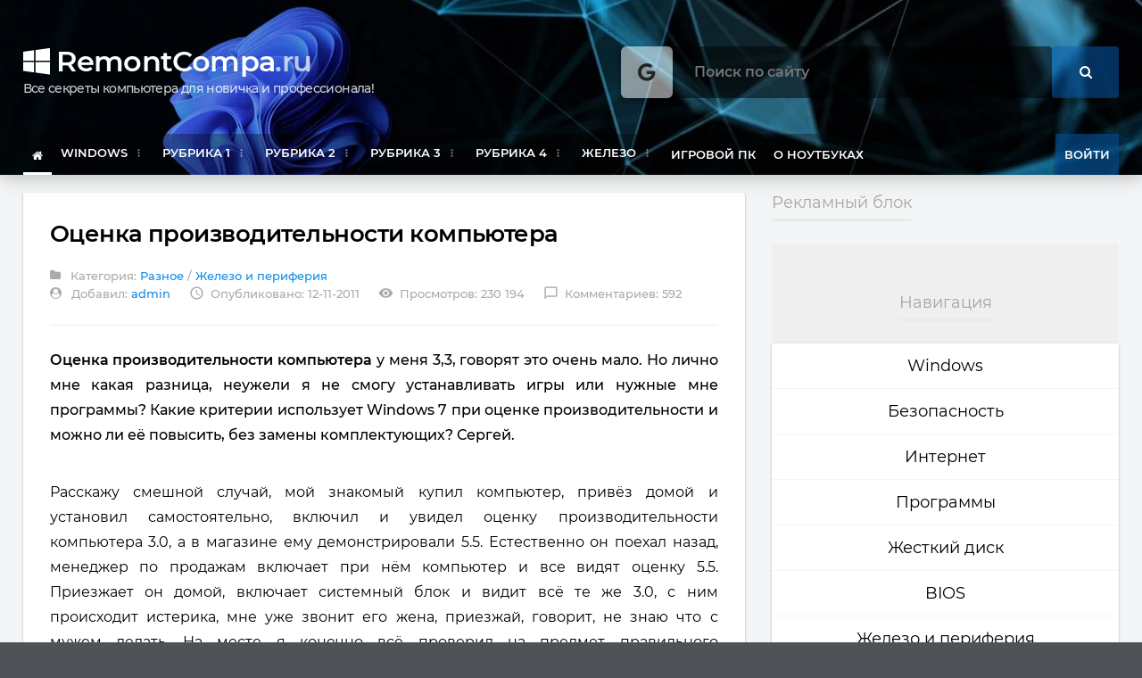

--- FILE ---
content_type: text/html; charset=utf-8
request_url: https://remontcompa.ru/raznoe/187-ocenka-proizvoditelnosti-kompyutera.html
body_size: 28801
content:
<!DOCTYPE HTML>
<html lang = "ru" prefix="og: http://ogp.me/ns#">
<head>
<meta http-equiv="Content-Type" content="text/html; charset=UTF-8" />
<meta http-equiv="X-UA-Compatible" content="IE=edge">
<meta name="viewport" content="width=device-width, initial-scale=1, maximum-scale=1" />
<meta name="yandex-verification" content="96092f8c6a147047" />
<link rel="icon" href="/templates/new/images/favicon.ico" type="image/x-icon">
<link rel="shortcut icon" href="/templates/new/images/favicon.ico" type="image/x-icon">

<title>Оценка производительности компьютера</title>
<meta charset="utf-8">
<meta name="description" content="Оценка производительности компьютера. Имейте в виду, что более низкая оценка менее 3.0 сделает вашу работу на компьютере невыносимой, дело в том что интерфейс Aero накладывает на быстродейст">
<meta name="keywords" content="производительности, оценка, оценку, компьютера, компьютер, Windows, более, случай, естественно, низко, комплектующих, проверить, устройству, домой, даётся, присвоила, системный, вашего, будет, магазине">
<meta name="generator" content="DataLife Engine (https://dle-news.ru)">
<meta name="news_keywords" content="Железо и периферия, Процессор, Материнская плата, Видеокарта, Оперативная память">
<link rel="canonical" href="https://remontcompa.ru/raznoe/187-ocenka-proizvoditelnosti-kompyutera.html">
<link rel="alternate" type="application/rss+xml" title="Как установить Windows 10 RSS" href="https://remontcompa.ru/rss.xml">
<link rel="alternate" type="application/rss+xml" title="Как установить Windows 10 RSS Turbo" href="https://remontcompa.ru/rssturbo.xml">
<link rel="alternate" type="application/rss+xml" title="Как установить Windows 10 RSS Dzen" href="https://remontcompa.ru/rssdzen.xml">
<link rel="search" type="application/opensearchdescription+xml" title="Как установить Windows 10" href="https://remontcompa.ru/index.php?do=opensearch">
<link rel="preconnect" href="https://remontcompa.ru/" fetchpriority="high">
<meta property="twitter:title" content="Оценка производительности компьютера">
<meta property="twitter:url" content="https://remontcompa.ru/raznoe/187-ocenka-proizvoditelnosti-kompyutera.html">
<meta property="twitter:card" content="summary_large_image">
<meta property="twitter:image" content="http://remontcompa.ru/uploads/posts/2011-11/1321122630_-12_210829.jpg">
<meta property="twitter:description" content="Оценка производительности компьютера у меня 3,3, говорят это очень мало. Но лично мне какая разница, неужели я не смогу устанавливать игры или нужные мне программы? Какие критерии использует Windows 7 при оценке производительности и можно ли её повысить, без замены комплектующих? Сергей. Расскажу">
<meta property="og:type" content="article">
<meta property="og:site_name" content="Как установить Windows 10">
<meta property="og:title" content="Оценка производительности компьютера">
<meta property="og:url" content="https://remontcompa.ru/raznoe/187-ocenka-proizvoditelnosti-kompyutera.html">
<meta property="og:image" content="http://remontcompa.ru/uploads/posts/2011-11/1321122630_-12_210829.jpg">
<meta property="og:description" content="Оценка производительности компьютера у меня 3,3, говорят это очень мало. Но лично мне какая разница, неужели я не смогу устанавливать игры или нужные мне программы? Какие критерии использует Windows 7 при оценке производительности и можно ли её повысить, без замены комплектующих? Сергей. Расскажу">
<link rel="preload" href="/templates/new/css/font-awesome.css" as="style">
<link rel="preload" as="image" href="/templates/new/images/background.webp" />
<link rel="preload" href="/templates/new/fonts/fontawesome-webfont.woff2?v=4.7.0" as="font" type="font/woff2" crossorigin>
<link rel="stylesheet" type="text/css" href="/engine/classes/min/index.php?charset=utf-8&amp;f=/templates/new/css/font-awesome.css,/templates/new/css/reset.min.css,/templates/new/css/material.min.css,/templates/new/css/owl.carousel.min.css,/templates/new/css/shortcodes.min.css,/templates/new/css/main-stylesheet.min.css,/templates/new/css/otgrid.min.css,/templates/new/css/responsive.min.css,/templates/new/css/engine.css&amp;10" />
<script type="application/ld+json">
  {
    "@context" : "http://schema.org",
    "@type" : "Organization",
    "name" : "Remontcompa",
    "url" : "https://remontcompa.ru",
    "sameAs" : [
      "https://vk.com/encyclopedwindows10"
    ]
  }
</script>

<!-- Yandex.RTB -->
<script>window.yaContextCb=window.yaContextCb||[]</script>
<script src="https://yandex.ru/ads/system/context.js" async></script>

<script src="https://cdn.adfinity.pro/code/remontcompa.ru/adfinity.js" async></script>

</head>
<body class="ot-menu-will-follow">

<div id="boxed">
            
<header id="header">		
<div class="wrapper">

<div class="header-blocks">
<div class="header-blocks-logo">
<h1 id="header-logo-text"><a href="/"><i class="fa fa-windows" aria-hidden="true"></i> RemontCompa<span>.ru</span></a>
<div class="header-logo-dess">Все секреты компьютера для новичка и профессионала!</div>
</h1>
</div>
<div class="header-blocks-aspace">
<div id="search-overlay-inner" style="width: 500px;margin-top: 0px;">
<form method="post">
<input type="hidden" name="do" value="search">
<input type="hidden" name="subaction" value="search">
<input type="text" name="story" placeholder="Поиск по сайту" style="border-radius: 4px;background: #00000085;">
<button type="submit" style="background:rgb(6 97 183 / 50%)"><i class="fa fa-search"></i></button>
</form>
</div><a href="#search-header" class="search-header-bull"><i class="fa fa-google" aria-hidden="true" top: 55px;right: -60px;></i></a></div>
</div>

<div class="main-menu-placeholder">
<nav id="main-menu" class="otm otm-follow">
<ul class="load-responsive">
<li class="active"><a href="/"><i class="fa fa-home" aria-hidden="true"></i></a></li>
<li><a href="/windows/"><span>Windows</span></a>
<ul class="sub-menu">
 <li><a href="/windows/windows-11/2433-windows-11.html">Новая Windows 11</a></li>
<li><a href="/530-vse-stati-o-windows-10.html">Windows 10. Основное</a></li> 
<li><a href="/1372-vse-stati-o-windows-10-chast-vtoraya.html">Windows 10. Часть вторая</a></li>
<li><a href="/842-vosstanovlenie-windows-10.html">Windows 10 Восстановление </a>
<li><a href="/tags/%D0%A1%D0%BA%D0%B0%D1%87%D0%B0%D1%82%D1%8C%20Windows/">Скачать Windows 10, 8.1, 7</a>
<li><a href="/285-vse-stati-o-windows-8.html">Windows 8.1</a>
<li><a href="/843-vosstanovlenie-windows-81.html">Windows 8.1 Восстановление</a>
<li><a href="/183-vse-stati-o-windows-7.html">Windows 7</a>
<li><a href="/windows/windows-7/2153-ustanovka-windows-7-na-novyj-noutbuk-ili-kompjuter-s-interfejsom-uefi-vmesto-bios-integracija-drajverov-usb-30-i-nvme-v-distributiv-windows-7.html">Установка Windows 7 на UEFI</a>
<li><a href="/182-vse-stati-o-windows-xp.html">Windows XP</a>
<li><a href="/1614-obnovlenie-do-windows-10.html">Обновление до Windows 10</a>
<li><a href="/1619-sozdanie-sborki-windows.html">Создаём сборку Windows</a>
<li><a href="/1217-privet-druzya-v-etom-razdele-vy-mozhete-zadat-lyubye-voprosy-ne-zavisimo-ot-togo-kasayutsya-oni-kompyuternoy-tematiki-ili-net.html">Вопросы на любую тему</a>
</li>
</ul>
</li>
<li><a href="#"><span>Рубрика 1</span></a>
<ul class="sub-menu">
<li><a href="https://remontcompa.ru/1536-vyzhivaem-na-slabom-pk.html">Выживаем на слабом ПК</a>
<li><a href="https://remontcompa.ru/249-vse-o-virusah-i-antivirusah.html">Удаление вирусов</a></li>
<li><a href="https://remontcompa.ru/1856-klyuchi-na-windows.html">Ключи на Windows</a>
<li><a href="https://remontcompa.ru/825-udalennoe-upravlenie-pk.html">Удалённое управление ПК</a></li>
<li><a href="https://remontcompa.ru/740-sbros-parolya-windows.html">Сброс пароля Windows</a></li>
<li><a href="https://remontcompa.ru/windows/windows-xp/102-kak-otklyuchit-avtozapusk.html">Автозагрузка в Windows 10</a></li>
<li><a href="https://remontcompa.ru/2100-zagruzchik-windows-10.html">Загрузчик Windows 10</a></li>
<li><a href="https://remontcompa.ru/518-kak-ustanovit-windows-10-s-fleshki.html">Загрузочная флешка Win 10</a> </li>
<li><a href="https://remontcompa.ru/579-kak-perenesti-windows-7-8-81-10-s-odnogo-zhestkogo-diska-na-drugoy-ili-na-tverdotelnyy-nakopitel-ssd.html">Перенос Windows 10, 8.1, 7</a> </li>
<li><a href="https://remontcompa.ru/86-kak-pravilno-ustanovit-drayvera.html">Драйвера-поиск, установка</a>
<li><a href="https://remontcompa.ru/857-sozdanie-raid-massiva.html">Создание RAID-массива</a></li>
<li><a href="https://remontcompa.ru/1558-ochistka-diska-c.html">Очистка диска (C:)</a>
<li><a href="https://remontcompa.ru/573-vse-stati-o-programme-victoria.html">Victoria-ремонт винчестера </a> </li>
</ul>
</li>
<li><a href="#"><span>Рубрика 2</span></a>
<ul class="sub-menu">
<li><a href="https://remontcompa.ru/739-aomei-backupper-standard.html">AOMEI Backupper Standart</a></li>						
								<li><a href="https://remontcompa.ru/1506-vosstanovlenie-windows-iz-rezervnoy-kopii-na-drugom-kompyutere-s-pomoschyu-aomei-universal-restore.html">AOMEI Universal Restore</a></li>
								<li><a href="https://remontcompa.ru/783-aomei-partition-assistant-standard-edition.html">AOMEI Partition Assistant</a></li>
								<li><a href="https://remontcompa.ru/195-acronis.html">Acronis True Image 2019</a></li>
								<li><a href="https://remontcompa.ru/1504-vosstanovlenie-windows-iz-rezervnoy-kopii-na-drugom-kompyutere-s-pomoschyu-acronis-universal-restore.html">Acronis Universal Restore</a></li>
								<li><a href="https://remontcompa.ru/858-acronis-disk-director.html">Acronis Disk Director</a></li>
								<li><a href="https://remontcompa.ru/1577-rezervnoe-kopirovanie-windows.html">Резервное копирование</a>
								<li><a href="https://remontcompa.ru/564-obzor-brauzerov.html">Браузеры и интернет</a>
								<li><a href="https://remontcompa.ru/1405-vse-o-torrentah.html">Всё о торрентах</a>
								<li><a href="https://remontcompa.ru/2086-kak-preobrazovat-gpt-v-mbr.html">Как преобр. GPT в MBR</a> </li>
								<li><a href="https://remontcompa.ru/2087-konvertacija-installesd-v-installwim.html">install.esd в install.wim</a> </li>
								<li><a href="https://remontcompa.ru/hard-disk/1951-obnulenie-zhestkogo-diska-stati-sajta.html">Как удалить всё с накопителя</a> </li>
								<li><a href="https://remontcompa.ru/1407-tehnologii-compact-os-i-wimboot.html">Compact OS и WIMBoot</a>
</ul>
</li>
<li><a href="#"><span>Рубрика 3</span></a>
<ul class="sub-menu">
<li><a href="https://remontcompa.ru/1406-pryachem-windows.html">Как спрятать Windows 10</a>
							<li><a href="https://remontcompa.ru/windows/windows-10/2155-kak-udalit-windows-disk-c-i-ljuboj-drugoj-razdel-v-tom-chisle-i-skrytyj-na-zhestkom-diske-ssd-ili-fleshke.html">Как удалить Windows</a>
							<li><a href="https://remontcompa.ru/194-vosstanovlenie-uteryannyh-dannyh.html">Восстановление  данных</a>
							<li><a href="https://remontcompa.ru/744-vosstanovlenie-zavodskih-nastroek-noutbukam-razlichnyh-proizvoditeley-acer-hp-asus-samsung-toshiba-lenovo-podrobnye-rukovodstva.html">Возврат заводских настроек</a>                                
							<li><a href="https://remontcompa.ru/[base64].html">Виртуальные машины</a></li>
							<li><a href="https://remontcompa.ru/874-virtualnye-diski-vhd-vhdx.html">Виртуальные диски VHD</a>
							<li><a href="https://remontcompa.ru/435-kak-sozdat-zagruzochnuyu-fleshku.html">Загрузочная флешка</a>                                                        
							<li><a href="https://remontcompa.ru/741-winntsetup.html">WinNTSetup</a>
							<li><a href="https://remontcompa.ru/796-winsetupfromusb.html">WinSetupFromUSB</a>
							<li><a href="https://remontcompa.ru/798-rufus.html">Rufus</a>                                
							<li><a href="https://remontcompa.ru/869-perenosnoy-disk-usb.html">Загрузочный жёстк. диск USB</a>   
							<li><a href="https://remontcompa.ru/1669-shifrovanie-dannyh.html">Шифрование данных</a>
							<li><a href="https://remontcompa.ru/1664-live-cd-disk-ot-sergei-strelec.html">Live CD-диск Sergei Strelec</a>
</ul>
</li>
<li><a href="#"><span>Рубрика 4</span></a>
<ul class="sub-menu">
<li><a href="https://remontcompa.ru/738-optimizatory-pk.html">Оптимизаторы и твикеры ПК</a></li>
							<li><a href="https://remontcompa.ru/zhestkiy-disk/1927-stati-o-bios.html">BIOS (БИОС) - статьи</a>
							<li><a href="https://remontcompa.ru/tags/%D1%88%D0%B8%D1%84%D1%80%D0%BE%D0%B2%D0%B0%D0%BD%D0%B8%D0%B5/".html>КриптоПро и ЭЦП</a>
							<li><a href="https://remontcompa.ru/841-kak-polzovatsya-windows-powershell-20.html">Windows PowerShell 2.0</a></li>
							<li><a href="https://remontcompa.ru/186-usb-porty-ne-rabotayut.html">USB-порты не работают</a>
							<li><a href="https://remontcompa.ru/tags/%D0%B7%D0%B2%D1%83%D0%BA/">Звук пропал</a> </li>
							<li><a href="https://remontcompa.ru/1690-vyravnivanie-razdelov-hdd.html">Выравнивание разделов HDD</a>
							<li><a href="https://remontcompa.ru/445-razvertyvanie-operacionnyh-sistem-windows.html">Здесь живёт Ro8</a> </li>
							<li><a href="https://remontcompa.ru/1834-izuchaem-php-7.html">Изучаем PHP 7</a>
							<li><a href="https://remontcompa.ru/1881-prosto-o-slozhnom-ili-izuchaem-css3.html">Изучаем CSS3</a>
							<li><a href="https://remontcompa.ru/tags/%D0%BE%D1%88%D0%B8%D0%B1%D0%BA%D0%B8%20windows/">Ошибки Windows</a>
							<li><a href="https://remontcompa.ru/tags/Dism/">Статьи о DISM</a></ul>
							
</li>
<li><a href="#"><span>Железо</span></a>
<ul class="sub-menu">
<li><a href="/572-vse-o-tverdotelnyh-nakopitelyah-ssd.html">Твердотельные накопители</a> </li>
<li><a href="/379-reshaem-problemy-s-videokartoy.html">Видеокарта</a>
<li><a href="/1340-vse-o-processorah.html">Всё о процессорах</a>
<li><a href="/193-kak-vybrat-operativnuyu-pamyat.html">Оперативная память</a></li>
<li><a href="/425-vse-o-vybore-komplektuyuschih-kak-dlya-novyh-tak-i-staryh-kompyuterov.html">Комплектующие</a>
<li><a href="/184-zhestkiy-disk-vozmozhnye-neispravnosti.html">Жёсткий диск</a>
<li><a href="/757-perehodniki.html">Переходники</a>
<li><a href="/zhelezo-i-periferiya/monitor/">Монитор для компьютера</a></li>
<li><a href="/826-nastroyka-routerov.html">Настройка роутеров WI-FI</a></li></ul>
</li>
<li><a href="/2098-igrovoj-kompjuter-2020.html">Игровой ПК</a></li>
<li><a href="/747-vse-o-noutbukah.html">О ноутбуках</a></li>



<li style="float:right"><a onclick="show_modal_dle();" class="header-weather-block-city" style="background: rgb(6 97 183 / 50%); cursor: pointer;">Войти</a></li>

<div id="div_modal_dle" title="Авторизация" style="display:none;">

<form name="login-form" id="loginform" method="post">
<div class="form-group">
<label for="user_login">Логин <span class="required">*</span></label>
<input type="text" name="login_name" id="login_name" value="">
</div>
<div class="form-group">
<label for="user_pass">Пароль <span class="required">*</span></label>
<input type="password" name="login_password" id="login_password">
</div>
<div class="admin_checkboxs" style="margin-bottom:15px">
<input type="checkbox" name="login_not_save" id="login_not_save" value="1"/>
<label for="login_not_save" style="font-weight:400">Не запоминать меня</label>
</div>
<input type="submit" class="btn btn-primary btn-block" value="Войти">
<input name="login" type="hidden" id="login" value="submit">
<div class="otg otg-items-2 otg-v-30 otg-h-30" style="margin-top:15px">
<div class="otg-item"><a href="https://remontcompa.ru/index.php?do=register" class="text-dark">Регистрация на сайте</a></div>
<div class="otg-item"><a href="https://remontcompa.ru/index.php?do=lostpassword" class="pull-right">Восстановление пароля</a></div>
</div>
<div class="otg otg-items-3 otg-h-10">






</div>
</form>
    
</div>

</ul>
</nav>
</div>
					
</div>

<div id="search-overlay">
<form action="https://www.google.ru" id="cse-search-box" style="margin-top: 80px;">
  <div>
	<input type="hidden" name="cx" value="partner-pub-2831347196695207:3837333325" />
	<input type="hidden" name="ie" value="UTF-8" />
	<input type="text" name="q" size="35" width="100">
	<input type="submit" name="sa" value="&#x041f;&#x043e;&#x0438;&#x0441;&#x043a;" style="height:30px;line-height:0"/>
  </div>
</form>
<span style="color:#8a8a8a">Нажмите "ESC" на клавиатуре чтобы закрыть поиск.</span>
</div>			
		
</header>
            
<main id="content">
            
					
                    
<div class="wrapper">
<div class="ot-content-with-sidebar-right">
                        
<div class="ot-main-page-content">


<!-- Yandex.RTB R-A-79383-6 --> <div id="yandex_rtb_R-A-79383-6"></div> <script>window.yaContextCb.push(()=>{ Ya.Context.AdvManager.render({ renderTo: 'yandex_rtb_R-A-79383-6', blockId: 'R-A-79383-6' }) })</script>





<div class="ot-content-block">

<div class="ot-content-block">
<div class="ot-material-card ot-material-card-content" itemscope itemtype="http://schema.org/Blog">
<div class="article-head">
<h1 itemprop="headline"> Оценка производительности компьютера </h1> 
<div class="article-head-meta">
<span class="meta-item"><i class="fa fa-folder"></i> Категория: <a href="https://remontcompa.ru/raznoe/">Разное</a> / <a href="https://remontcompa.ru/zhelezo-i-periferiya/">Железо и периферия</a></span><br>
<span class="meta-item"><i class="fa fa-user-circle" aria-hidden="true"></i> Добавил: <a href="/user/admin"><span itemprop="author">admin</a></span>
<span class="meta-item"><i class="material-icons">access_time</i>Опубликовано: 12-11-2011</span>
<span class="meta-item"><i class="material-icons">visibility</i>Просмотров: 230 194</span>
<a href="https://remontcompa.ru/raznoe/187-ocenka-proizvoditelnosti-kompyutera.html#comments" class="meta-item"><i class="material-icons">chat_bubble_outline</i>Комментариев: 592</a>
</div>
</div>




                        
<div class="shortcode-content full_content" itemprop="mainEntityOfPage"><p style="text-align: justify;"><b>Оценка производительности компьютера</b> у меня 3,3, говорят это очень мало. Но лично мне какая разница, неужели я не смогу устанавливать игры или нужные мне программы? Какие критерии использует Windows 7&nbsp;при оценке производительности и можно ли её повысить, без замены комплектующих? Сергей.</p>
<p>
	<div style="text-align: justify;"><br />
		</div>
	<div style="text-align: justify;"><span style="letter-spacing: 0px; word-spacing: 0.1em;">Расскажу смешной случай, мой знакомый купил компьютер, привёз домой и установил самостоятельно, включил и увидел оценку производительности компьютера 3.0, а в магазине ему демонстрировали 5.5. Естественно он поехал назад, менеджер по продажам включает при нём компьютер и все видят оценку 5.5. Приезжает он домой, включает системный блок и видит всё те же 3.0, с ним происходит истерика, мне уже звонит его жена, приезжай, говорит, не знаю что с мужем делать. На месте я конечно всё проверил на предмет правильного подсоединения системного блока и монитора, друга в это время отпаивали валерьянкой на кухне. Смотрю а на материнской плате, кроме мощной видеокарты интерфейса PCI Express на 1Гб памяти, присутствует так же встроенная или интегрированная графическая карта, на многих материнках такие есть, он туда и подсоединял, естественно оценка будет с ней ниже. Менеджер же, в магазине, подсоединял всё правильно и оценка соответственно была выше.</span></div></p>
<p><br />
	</p>
<h2>Оценка производительности компьютера</h2>
<div style="text-align: justify;"><br />
	</div>
<div style="text-align: justify;"><span style="color: rgb(204, 0, 23);">Примечание:</span> если вам интересно <a href="http://remontcompa.ru/478-ocenka-proizvoditelnosti-windows-8.html" style="color: rgb(204, 0, 23);" target="_blank">как произвести оценку производительности Windows 8</a>, переходите по ссылке и читайте нашу новую статью.</div>
<div style="text-align: justify;"><br />
	</div>
<p>
	<div style="text-align: justify;"><span style="letter-spacing: 0px; word-spacing: 0.1em;">По моему мнению, оценка даётся, для понятия общей картины производительности вашего ПК, что бы вы знали примерные его возможности. Пришли вы например в магазин, покупать компьютер и что бы вам не говорили, проверить всё можно посмотрев на оценку производительности компьютера. Это во первых, а во вторых, по оценке, вы можете выбрать такой системник, какой вам нужен. Например, если вы хотите играть в трёхмерные игры и смотреть фильмы в цифровом формате без тормозов, ваша оценка должна быть не ниже 5.0. Если компьютер нужен вам для работы с офисными приложениями и выхода в интернет, оценка 3.0-4.0, вас вполне устроит.&nbsp;</span></div>
	<div style="text-align: justify;"><br />
		</div>
	<div style="text-align: justify;"><span style="letter-spacing: 0px; word-spacing: 0.1em;">Имейте в виду, что более низкая оценка менее 3.0 сделает вашу работу на компьютере невыносимой, дело в том что интерфейс Aero накладывает на быстродействие Windows 7 значительную нагрузку и вам его придётся просто отключить. Читайте нашу статью </span><a href="http://remontcompa.ru/185-optimizaciya-windows-7.html" target="_blank" style="letter-spacing: 0px; word-spacing: 0.1em; color: rgb(204, 0, 23);">Оптимизация Windows 7</a><span style="letter-spacing: 0px; word-spacing: 0.1em;">.</span></div></p>
<p><br />
	Другой случай, системный блок у нас уже есть, решили мы на него установить Windows 7 и сразу после инсталляции получили <b>оценку производительности компьютера</b> и растерялись, у кого она больше, у кого меньше и задумались, по каким же критериям Windows 7 оценивает наш компьютер, а вот по каким.</p>
<ol>
	<li>Количество ядер процессора. </li>
	<li>Объём оперативной памяти</li>
	<li>Объём памяти видеокарты</li>
	<li>Интерфейс обмена данными жёсткого диска. Если SATA, оценка будет больше.</li>
</ol>
<p>Возможности вышеприведённых комплектующих, позволяют Windows 7 произвести оценку вашего компьютера, но как ни странно, даётся она всегда, по самому низко-производительному устройству. К примеру возьмём с вами мой ноутбук (иллюстрация ниже), видите операционная система присвоила ему оценку 5.0, только из-за видеоадаптера.&nbsp;<br />
	Как улучшить оценку производительности компьютера? Берём системный блок, прямо в нашем торговом зале, он не игрового типа, со слабой видеокартой и общую оценку, Windows 7 так же присвоила ему по маломощному устройству. Если я сейчас поменяю видеоадаптер на более сильный, изменится и оценка. Если вы апгрейдили свой компьютер, то есть заменили какую-то низко-производительную комплектующую на более мощную и хотите проверить изменилась ли оценка, сделать это можно так. Пуск->Панель управления->Система и безопасность->Система-> Индекс производительности Windows-><b>Повторить оценку</b>, естественно она изменится на более высокую. Оценка производительности ноутбука.</p>
<div style="text-align: center;"><img data-src="/uploads/posts/2011-11/1321122630_-12_210829.jpg" border="0" alt="" /></div>
<p>Системный блок с низко производительной видеокартой, заменяем её и повторяем оценку, она должна быть выше.</p>
<div style="text-align: center;"><img data-src="/uploads/posts/2011-11/1321122795_23.jpg" border="0" alt="" />
	<div style="text-align: center;"><img data-src="/uploads/posts/2011-11/1321158711_3.jpg" border="0" alt="" />&nbsp;</div>
	<div style="text-align: left;"><a href="https://remontcompa.ru/1820-kak-posmotret-indeks-proizvoditelnosti-v-windows-10.html" target="_blank" style="color: rgb(204, 0, 23); word-spacing: 1.1px;">Посмотреть индекс производительности в Windows 10 можно по этой статье</a></div></div><br><div class="adfinity_block_2510"></div><br><div class="adfinity_block_2512"></div><br><div class="adfinity_block_2510"></div><br><div class="adfinity_block_2510"></div></div>
                                    
<div class="article-foot-tags">
<strong><i class="material-icons">tags</i>Ключевые слова</strong>
<div><a href="https://remontcompa.ru/tags/%D0%B6%D0%B5%D0%BB%D0%B5%D0%B7%D0%BE%20%D0%B8%20%D0%BF%D0%B5%D1%80%D0%B8%D1%84%D0%B5%D1%80%D0%B8%D1%8F/">Железо и периферия</a>, <a href="https://remontcompa.ru/tags/%D0%BF%D1%80%D0%BE%D1%86%D0%B5%D1%81%D1%81%D0%BE%D1%80/">Процессор</a>, <a href="https://remontcompa.ru/tags/%D0%BC%D0%B0%D1%82%D0%B5%D1%80%D0%B8%D0%BD%D1%81%D0%BA%D0%B0%D1%8F%20%D0%BF%D0%BB%D0%B0%D1%82%D0%B0/">Материнская плата</a>, <a href="https://remontcompa.ru/tags/%D0%B2%D0%B8%D0%B4%D0%B5%D0%BE%D0%BA%D0%B0%D1%80%D1%82%D0%B0/">Видеокарта</a>, <a href="https://remontcompa.ru/tags/%D0%BE%D0%BF%D0%B5%D1%80%D0%B0%D1%82%D0%B8%D0%B2%D0%BD%D0%B0%D1%8F%20%D0%BF%D0%B0%D0%BC%D1%8F%D1%82%D1%8C/">Оперативная память</a></div>
</div>


<div class="article-foot-tags">
<strong><i class="fa fa-newspaper-o" aria-hidden="true"></i>     Рекомендуем другие статьи по данной теме</strong>
<div><a href="https://remontcompa.ru/windows/windows-81/478-ocenka-proizvoditelnosti-windows-8.html">Оценка производительности Windows 8</a><br><a href="https://remontcompa.ru/zhelezo-i-periferiya/monitor/171-kakoy-kupit-kompyuter.html">Какой купить компьютер</a><br><a href="https://remontcompa.ru/zhelezo-i-periferiya/190-kakuyu-videokartu-vybrat-dlya-igr.html">Какую видеокарту выбрать для игр</a><br><a href="https://remontcompa.ru/windows/75-zavisanie-kompyutera.html">Зависание компьютера</a><br><a href="https://remontcompa.ru/windows/windows-7/153-readyboost-v-windows-7.html">ReadyBoost в Windows 7</a><br></div>
</div>
    
<div class="fbtm fx-row fx-middle fbtm-one" style="padding-top:30px;margin-top:30px;border-top:1px solid #E9EAEA">
<div class="ferror fx-row fx-middle fx-1">
<div class="ferror-btns fx-row"><div>Ctrl</div> <div>Enter</div></div>
<div class="ferror-text fx-1"><div style="color:#3a3a3a">Заметили ошибку</div> Выделите и нажмите <span>Ctrl+Enter</span></div>
</div>
<div class="frating fx-row">
<div class="flike"><a href="#" onclick="doRate('plus', '187'); return false;" ><span class="fa fa-thumbs-up"></span>Нравится <span class="frating-counter"><span data-likes-id="187">4</span></span></a></div>
<div class="fdislike"><a href="#" onclick="doRate('minus', '187'); return false;" ><span class="fa fa-thumbs-down"></span>Не нравится <span class="frating-counter"><span data-dislikes-id="187">1</span></span></a></div>					
</div>
</div>
                                    
</div></div>

<form  method="post" name="dle-comments-form" id="dle-comments-form" ><div class="ot-content-block">
<div class="ot-material-card ot-material-card-content">
<div class="ot-title-block"><h2>Добавить комментарий</h2></div>
<div class="comment-contact-form">
<div id="respond"><div id="commentform">
	



<div class="otg otg-items-2 otg-v-30 otg-h-30">
    
<div class="otg-item"><div class="form-group">
<label>Ваше Имя </label>
<input type="text" name="name" placeholder="Иван"  id="name" value="">
</div></div>
    
<div class="otg-item"><div class="form-group">
<label>Ваш E-mail </label>
<input type="email" name="mail" placeholder="yourmail@domen.ru" value="">
</div></div>
    
</div>
    



    
<div class="contact-form-comment">
<label class="label-input">
<span>Комментарий<i class="required">*</i></span>
<script>
	var text_upload = "Загрузка файлов и изображений на сервер";
	var dle_quote_title  = "Цитата:";
</script>
<div class="dleaddcomments-editor wseditor dlecomments-editor"><textarea id="comments" name="comments" style="width:100%;height:260px;"></textarea></div>
</label>
</div>
    

    
<p class="form-submit">
<button name="submit" type="submit" id="submit" class="submit mdl-js-button mdl-js-ripple-effect">Отправить</button>
</p>

</div></div></div></div></div>
		<input type="hidden" name="subaction" value="addcomment">
		<input type="hidden" name="post_id" id="post_id" value="187"><input type="hidden" name="user_hash" value="9d9025d5ef8221edf865dd56901a88c744052c83"></form>

<div class="ot-content-block">
<div class="ot-material-card ot-material-card-content" style="padding:30px 30px 0 30px"><div class="dle-comments-navigation"><div class="bottom-nav ignore-select" id="bottom-nav">


<div class="bottom-navi">
<span class="pprev"><span><i class="fa fa-angle-double-left"></i> Назад</span></span>
<span class="navigations"><span>1</span> <a href="/raznoe/page,1,2,187-ocenka-proizvoditelnosti-kompyutera.html#comment" onclick="CommentsPage('2', '187', '/raznoe/page,1,2,187-ocenka-proizvoditelnosti-kompyutera.html#comment'); return false;">2</a> <a href="/raznoe/page,1,3,187-ocenka-proizvoditelnosti-kompyutera.html#comment" onclick="CommentsPage('3', '187', '/raznoe/page,1,3,187-ocenka-proizvoditelnosti-kompyutera.html#comment'); return false;">3</a> <a href="/raznoe/page,1,4,187-ocenka-proizvoditelnosti-kompyutera.html#comment" onclick="CommentsPage('4', '187', '/raznoe/page,1,4,187-ocenka-proizvoditelnosti-kompyutera.html#comment'); return false;">4</a> <a href="/raznoe/page,1,5,187-ocenka-proizvoditelnosti-kompyutera.html#comment" onclick="CommentsPage('5', '187', '/raznoe/page,1,5,187-ocenka-proizvoditelnosti-kompyutera.html#comment'); return false;">5</a> <a href="/raznoe/page,1,6,187-ocenka-proizvoditelnosti-kompyutera.html#comment" onclick="CommentsPage('6', '187', '/raznoe/page,1,6,187-ocenka-proizvoditelnosti-kompyutera.html#comment'); return false;">6</a> <a href="/raznoe/page,1,7,187-ocenka-proizvoditelnosti-kompyutera.html#comment" onclick="CommentsPage('7', '187', '/raznoe/page,1,7,187-ocenka-proizvoditelnosti-kompyutera.html#comment'); return false;">7</a> <a href="/raznoe/page,1,8,187-ocenka-proizvoditelnosti-kompyutera.html#comment" onclick="CommentsPage('8', '187', '/raznoe/page,1,8,187-ocenka-proizvoditelnosti-kompyutera.html#comment'); return false;">8</a> <a href="/raznoe/page,1,9,187-ocenka-proizvoditelnosti-kompyutera.html#comment" onclick="CommentsPage('9', '187', '/raznoe/page,1,9,187-ocenka-proizvoditelnosti-kompyutera.html#comment'); return false;">9</a> <a href="/raznoe/page,1,10,187-ocenka-proizvoditelnosti-kompyutera.html#comment" onclick="CommentsPage('10', '187', '/raznoe/page,1,10,187-ocenka-proizvoditelnosti-kompyutera.html#comment'); return false;">10</a> <span class="nav_ext">...</span> <a href="/raznoe/page,1,12,187-ocenka-proizvoditelnosti-kompyutera.html#comment" onclick="CommentsPage('12', '187', '/raznoe/page,1,12,187-ocenka-proizvoditelnosti-kompyutera.html#comment'); return false;">12</a></span>
<span class="pnext"><a href="/raznoe/page,1,2,187-ocenka-proizvoditelnosti-kompyutera.html#comment" onclick="CommentsPage('2', '187', '/raznoe/page,1,2,187-ocenka-proizvoditelnosti-kompyutera.html#comment'); return false;">Вперед <i class="fa fa-angle-double-right"></i></a></span>
</div>





</div>
</div>
<div class="ot-title-block"><h2>Комментарии (592)</h2></div>
<ol id="comments"><form method="post" name="dlemasscomments" id="dlemasscomments"><div id="dle-comments-list">

<div id="dle-ajax-comments"></div>
<div id="comment"></div><div id='comment-id-126396'><li class="comment">
<div class="comment-block">
<a href="/user/admin" class="image-avatar"><img src="/uploads/fotos/foto_1.png" alt="img" /></a>

<div class="comment-text">
<span class="time-stamp right">19 марта 2021 12:14</span>
<strong class="user-nick"><a href="https://remontcompa.ru/user/admin/">admin</a>

<div class="user" style="display: inline-block; background: #0f9aeb; color: white;">Администратор</div>
</strong>
<div class="shortcode-content"><div id='comm-id-126396'>Какая у вас конфигурация ПК?</div></div>
<a onmouseover="dle_copy_quote('admin', '1616145257', '19 марта 2021 12:14, admin написал:'); return false;" onclick="dle_ins('126396'); return false;" href="#"><span class="card-footer-button read-more-button"><i class="fa fa-quote-right" aria-hidden="true"></i> Цитировать</span></a>
<a onclick="dle_fastreply('admin', 'https://remontcompa.ru/user/admin/'); return false;" href="#"><span class="card-footer-button read-more-button"><i class="material-icons">reply</i>Ответить</span></a>


</div></div>
</li>



</div><div id='comment-id-126390'><li class="comment">
<div class="comment-block">

<span class="image-avatar"><img src="/templates/new/dleimages/noavatar.png" alt="img" /></span>
<div class="comment-text">
<span class="time-stamp right">19 марта 2021 10:42</span>
<strong class="user-nick">Гость артур
<div class="user" style="display: inline-block;">Гость</div>

</strong>
<div class="shortcode-content"><div id='comm-id-126390'>Моя оценка 7.6.</div></div>
<a onmouseover="dle_copy_quote('Гость&nbsp;артур', '1616139739', '19 марта 2021 10:42, Гость&nbsp;артур написал:'); return false;" onclick="dle_ins('126390'); return false;" href="#"><span class="card-footer-button read-more-button"><i class="fa fa-quote-right" aria-hidden="true"></i> Цитировать</span></a>
<a onclick="dle_fastreply('Гость артур'); return false;" href="#"><span class="card-footer-button read-more-button"><i class="material-icons">reply</i>Ответить</span></a>


</div></div>
</li>



</div><div id='comment-id-124482'><li class="comment">
<div class="comment-block">
<a href="/user/admin" class="image-avatar"><img src="/uploads/fotos/foto_1.png" alt="img" /></a>

<div class="comment-text">
<span class="time-stamp right">19 декабря 2020 08:41</span>
<strong class="user-nick"><a href="https://remontcompa.ru/user/admin/">admin</a>

<div class="user" style="display: inline-block; background: #0f9aeb; color: white;">Администратор</div>
</strong>
<div class="shortcode-content"><div id='comm-id-124482'>Хороший ПК.</div></div>
<a onmouseover="dle_copy_quote('admin', '1608356476', '19 декабря 2020 08:41, admin написал:'); return false;" onclick="dle_ins('124482'); return false;" href="#"><span class="card-footer-button read-more-button"><i class="fa fa-quote-right" aria-hidden="true"></i> Цитировать</span></a>
<a onclick="dle_fastreply('admin', 'https://remontcompa.ru/user/admin/'); return false;" href="#"><span class="card-footer-button read-more-button"><i class="material-icons">reply</i>Ответить</span></a>


</div></div>
</li>



</div><div id='comment-id-124477'><li class="comment">
<div class="comment-block">

<span class="image-avatar"><img src="/templates/new/dleimages/noavatar.png" alt="img" /></span>
<div class="comment-text">
<span class="time-stamp right">18 декабря 2020 22:14</span>
<strong class="user-nick">Chikiboom
<div class="user" style="display: inline-block;">Гость</div>

</strong>
<div class="shortcode-content"><div id='comm-id-124477'>Здравствуйте!<br>Процессор 4,5<br>Память 5,4<br>Графика 6,8<br>Графика для игр 6,8<br>Жёсткий диск 5,9<br>Какой мощности?<br>а то я нешарю</div></div>
<a onmouseover="dle_copy_quote('Chikiboom', '1608318877', '18 декабря 2020 22:14, Chikiboom написал:'); return false;" onclick="dle_ins('124477'); return false;" href="#"><span class="card-footer-button read-more-button"><i class="fa fa-quote-right" aria-hidden="true"></i> Цитировать</span></a>
<a onclick="dle_fastreply('Chikiboom'); return false;" href="#"><span class="card-footer-button read-more-button"><i class="material-icons">reply</i>Ответить</span></a>


</div></div>
</li>



</div><div id='comment-id-119582'><li class="comment">
<div class="comment-block">
<a href="/user/admin" class="image-avatar"><img src="/uploads/fotos/foto_1.png" alt="img" /></a>

<div class="comment-text">
<span class="time-stamp right">7 марта 2020 08:17</span>
<strong class="user-nick"><a href="https://remontcompa.ru/user/admin/">admin</a>

<div class="user" style="display: inline-block; background: #0f9aeb; color: white;">Администратор</div>
</strong>
<div class="shortcode-content"><div id='comm-id-119582'>Sergey, доверяйте больше авторитетным бенчмарк-тестам.</div></div>
<a onmouseover="dle_copy_quote('admin', '1583558257', '7 марта 2020 08:17, admin написал:'); return false;" onclick="dle_ins('119582'); return false;" href="#"><span class="card-footer-button read-more-button"><i class="fa fa-quote-right" aria-hidden="true"></i> Цитировать</span></a>
<a onclick="dle_fastreply('admin', 'https://remontcompa.ru/user/admin/'); return false;" href="#"><span class="card-footer-button read-more-button"><i class="material-icons">reply</i>Ответить</span></a>


</div></div>
</li>



</div><div id='comment-id-119571'><li class="comment">
<div class="comment-block">

<span class="image-avatar"><img src="/templates/new/dleimages/noavatar.png" alt="img" /></span>
<div class="comment-text">
<span class="time-stamp right">6 марта 2020 03:49</span>
<strong class="user-nick">Sergey
<div class="user" style="display: inline-block;">Гость</div>

</strong>
<div class="shortcode-content"><div id='comm-id-119571'>впервые столкнулся с такими низкими оценками:<br>стоит видеокарта 8800GT 512 мб графика для игр оценивается как 6.9, а графика на 2<br>все драйвера стоят, на процессор тоже оценка 6.8<br><br></div></div>
<a onmouseover="dle_copy_quote('Sergey', '1583455786', '6 марта 2020 03:49, Sergey написал:'); return false;" onclick="dle_ins('119571'); return false;" href="#"><span class="card-footer-button read-more-button"><i class="fa fa-quote-right" aria-hidden="true"></i> Цитировать</span></a>
<a onclick="dle_fastreply('Sergey'); return false;" href="#"><span class="card-footer-button read-more-button"><i class="material-icons">reply</i>Ответить</span></a>


</div></div>
</li>



</div><div id='comment-id-119473'><li class="comment">
<div class="comment-block">

<span class="image-avatar"><img src="/templates/new/dleimages/noavatar.png" alt="img" /></span>
<div class="comment-text">
<span class="time-stamp right">2 марта 2020 11:19</span>
<strong class="user-nick">koria
<div class="user" style="display: inline-block;">Гость</div>

</strong>
<div class="shortcode-content"><div id='comm-id-119473'>проц-7.3<br>память - 7.3<br>граф - 7,1<br>граф.игр - 7,5<br>диск - 7.5</div></div>
<a onmouseover="dle_copy_quote('koria', '1583137162', '2 марта 2020 11:19, koria написал:'); return false;" onclick="dle_ins('119473'); return false;" href="#"><span class="card-footer-button read-more-button"><i class="fa fa-quote-right" aria-hidden="true"></i> Цитировать</span></a>
<a onclick="dle_fastreply('koria'); return false;" href="#"><span class="card-footer-button read-more-button"><i class="material-icons">reply</i>Ответить</span></a>


</div></div>
</li>



</div><div id='comment-id-112363'><li class="comment">
<div class="comment-block">
<a href="/user/admin" class="image-avatar"><img src="/uploads/fotos/foto_1.png" alt="img" /></a>

<div class="comment-text">
<span class="time-stamp right">18 апреля 2019 16:22</span>
<strong class="user-nick"><a href="https://remontcompa.ru/user/admin/">admin</a>

<div class="user" style="display: inline-block; background: #0f9aeb; color: white;">Администратор</div>
</strong>
<div class="shortcode-content"><div id='comm-id-112363'><p>XIII, нужно купить новый, более мощный комп</p></div></div>
<a onmouseover="dle_copy_quote('admin', '1555593737', '18 апреля 2019 16:22, admin написал:'); return false;" onclick="dle_ins('112363'); return false;" href="#"><span class="card-footer-button read-more-button"><i class="fa fa-quote-right" aria-hidden="true"></i> Цитировать</span></a>
<a onclick="dle_fastreply('admin', 'https://remontcompa.ru/user/admin/'); return false;" href="#"><span class="card-footer-button read-more-button"><i class="material-icons">reply</i>Ответить</span></a>


</div></div>
</li>



</div><div id='comment-id-112361'><li class="comment">
<div class="comment-block">

<span class="image-avatar"><img src="/templates/new/dleimages/noavatar.png" alt="img" /></span>
<div class="comment-text">
<span class="time-stamp right">18 апреля 2019 15:58</span>
<strong class="user-nick">XIII
<div class="user" style="display: inline-block;">Гость</div>

</strong>
<div class="shortcode-content"><div id='comm-id-112361'>И меня на компе нет  интернета я скачиваю из тел с юсб на комп я из туркменистана интернет сильно ограничен почти на сайты не заходить видеокарта кстати nvidia geforce 210 хочу играть ксго майнкрафт  и.т.д мне 14 пож помогите?</div></div>
<a onmouseover="dle_copy_quote('XIII', '1555592284', '18 апреля 2019 15:58, XIII написал:'); return false;" onclick="dle_ins('112361'); return false;" href="#"><span class="card-footer-button read-more-button"><i class="fa fa-quote-right" aria-hidden="true"></i> Цитировать</span></a>
<a onclick="dle_fastreply('XIII'); return false;" href="#"><span class="card-footer-button read-more-button"><i class="material-icons">reply</i>Ответить</span></a>


</div></div>
</li>



</div><div id='comment-id-112360'><li class="comment">
<div class="comment-block">

<span class="image-avatar"><img src="/templates/new/dleimages/noavatar.png" alt="img" /></span>
<div class="comment-text">
<span class="time-stamp right">18 апреля 2019 15:54</span>
<strong class="user-nick">XIII
<div class="user" style="display: inline-block;">Гость</div>

</strong>
<div class="shortcode-content"><div id='comm-id-112360'>У меня пк слабый я играю уже ранних лет комп все же барахлить оценка 3.6 для игр 5.4. Диск 5.9 рам 5.5 что делать?</div></div>
<a onmouseover="dle_copy_quote('XIII', '1555592083', '18 апреля 2019 15:54, XIII написал:'); return false;" onclick="dle_ins('112360'); return false;" href="#"><span class="card-footer-button read-more-button"><i class="fa fa-quote-right" aria-hidden="true"></i> Цитировать</span></a>
<a onclick="dle_fastreply('XIII'); return false;" href="#"><span class="card-footer-button read-more-button"><i class="material-icons">reply</i>Ответить</span></a>


</div></div>
</li>



</div><div id='comment-id-111849'><li class="comment">
<div class="comment-block">
<a href="/user/admin" class="image-avatar"><img src="/uploads/fotos/foto_1.png" alt="img" /></a>

<div class="comment-text">
<span class="time-stamp right">30 марта 2019 07:52</span>
<strong class="user-nick"><a href="https://remontcompa.ru/user/admin/">admin</a>

<div class="user" style="display: inline-block; background: #0f9aeb; color: white;">Администратор</div>
</strong>
<div class="shortcode-content"><div id='comm-id-111849'><p>Да, хорошие.</p></div></div>
<a onmouseover="dle_copy_quote('admin', '1553921575', '30 марта 2019 07:52, admin написал:'); return false;" onclick="dle_ins('111849'); return false;" href="#"><span class="card-footer-button read-more-button"><i class="fa fa-quote-right" aria-hidden="true"></i> Цитировать</span></a>
<a onclick="dle_fastreply('admin', 'https://remontcompa.ru/user/admin/'); return false;" href="#"><span class="card-footer-button read-more-button"><i class="material-icons">reply</i>Ответить</span></a>


</div></div>
</li>



</div><div id='comment-id-111845'><li class="comment">
<div class="comment-block">

<span class="image-avatar"><img src="/templates/new/dleimages/noavatar.png" alt="img" /></span>
<div class="comment-text">
<span class="time-stamp right">30 марта 2019 07:12</span>
<strong class="user-nick">Дэн
<div class="user" style="display: inline-block;">Гость</div>

</strong>
<div class="shortcode-content"><div id='comm-id-111845'><p>CPUScore : 8,4<br />D3DScore : 8,4<br />DiskScore : 8,7<br />GraphicsScore : 8,4<br />MemoryScore : 8,4<br />TimeTaken : MostRecentAssessment<br />WinSATAssessmentState : 1<br />WinSPRLevel : 8,4<br />PSComputerName :</p>
<p>&nbsp;</p>
<p>&nbsp;на сегодняшний день эти оценки нормальные или все же низкие ?</p></div></div>
<a onmouseover="dle_copy_quote('Дэн', '1553919123', '30 марта 2019 07:12, Дэн написал:'); return false;" onclick="dle_ins('111845'); return false;" href="#"><span class="card-footer-button read-more-button"><i class="fa fa-quote-right" aria-hidden="true"></i> Цитировать</span></a>
<a onclick="dle_fastreply('Дэн'); return false;" href="#"><span class="card-footer-button read-more-button"><i class="material-icons">reply</i>Ответить</span></a>


</div></div>
</li>



</div><div id='comment-id-109732'><li class="comment">
<div class="comment-block">

<span class="image-avatar"><img src="/templates/new/dleimages/noavatar.png" alt="img" /></span>
<div class="comment-text">
<span class="time-stamp right">16 января 2019 15:09</span>
<strong class="user-nick">AlexLi
<div class="user" style="display: inline-block;">Гость</div>

</strong>
<div class="shortcode-content"><div id='comm-id-109732'><p>Здравствуйте! Тогда установленный драйвер должен работать неккорректно в &nbsp;win 10? Это можно как-то определить? Спасибо.</p></div></div>
<a onmouseover="dle_copy_quote('AlexLi', '1547640542', '16 января 2019 15:09, AlexLi написал:'); return false;" onclick="dle_ins('109732'); return false;" href="#"><span class="card-footer-button read-more-button"><i class="fa fa-quote-right" aria-hidden="true"></i> Цитировать</span></a>
<a onclick="dle_fastreply('AlexLi'); return false;" href="#"><span class="card-footer-button read-more-button"><i class="material-icons">reply</i>Ответить</span></a>


</div></div>
</li>



</div><div id='comment-id-109694'><li class="comment">
<div class="comment-block">
<a href="/user/admin" class="image-avatar"><img src="/uploads/fotos/foto_1.png" alt="img" /></a>

<div class="comment-text">
<span class="time-stamp right">16 января 2019 08:58</span>
<strong class="user-nick"><a href="https://remontcompa.ru/user/admin/">admin</a>

<div class="user" style="display: inline-block; background: #0f9aeb; color: white;">Администратор</div>
</strong>
<div class="shortcode-content"><div id='comm-id-109694'><p>На официальном сайте производителя материнской платы&nbsp;Asus P7P55 LX не заявлено о поддержке Windows 10 и есть драйвера только на Windows 7</p>
<p>https://www.asus.com/ru/Motherboards/P7P55_LX/HelpDesk_Download/</p>
<p>&nbsp;</p>
<p>установите на ваш ПК Win 7 и произведите оценку, в этом случае она будет правильной.</p></div></div>
<a onmouseover="dle_copy_quote('admin', '1547618295', '16 января 2019 08:58, admin написал:'); return false;" onclick="dle_ins('109694'); return false;" href="#"><span class="card-footer-button read-more-button"><i class="fa fa-quote-right" aria-hidden="true"></i> Цитировать</span></a>
<a onclick="dle_fastreply('admin', 'https://remontcompa.ru/user/admin/'); return false;" href="#"><span class="card-footer-button read-more-button"><i class="material-icons">reply</i>Ответить</span></a>


</div></div>
</li>



</div><div id='comment-id-109681'><li class="comment">
<div class="comment-block">

<span class="image-avatar"><img src="/templates/new/dleimages/noavatar.png" alt="img" /></span>
<div class="comment-text">
<span class="time-stamp right">15 января 2019 23:10</span>
<strong class="user-nick">AlexLi
<div class="user" style="display: inline-block;">Гость</div>

</strong>
<div class="shortcode-content"><div id='comm-id-109681'><p>Всем привет! На днях, случайно, перепал мне древний системник с вот такой конфигурацией:&nbsp; Проц: DualCore Intel Core i5-660, 3600 MHz, мама: Asus P7P55 LX, оперативка:&nbsp; 4ГБ DDR3, видюха: ATI Radeon HD 5750, винт: ST3500320NS(500 ГБ, 7200 RPM, SATA-II).&nbsp; Пришлось мне поставить &nbsp;Windows 10 Pro :))) Дрова ставил с SDI. Тест производительности: проц. -8,7 память-8,7, графика игр-9,9, графика &ndash; 3,3, жесткий диск -5,9. Подскажите, пожалуйста, почему такая разница оценки графики? Спасибо.</p></div></div>
<a onmouseover="dle_copy_quote('AlexLi', '1547583028', '15 января 2019 23:10, AlexLi написал:'); return false;" onclick="dle_ins('109681'); return false;" href="#"><span class="card-footer-button read-more-button"><i class="fa fa-quote-right" aria-hidden="true"></i> Цитировать</span></a>
<a onclick="dle_fastreply('AlexLi'); return false;" href="#"><span class="card-footer-button read-more-button"><i class="material-icons">reply</i>Ответить</span></a>


</div></div>
</li>



</div><div id='comment-id-99315'><li class="comment">
<div class="comment-block">
<a href="/user/admin" class="image-avatar"><img src="/uploads/fotos/foto_1.png" alt="img" /></a>

<div class="comment-text">
<span class="time-stamp right">2 марта 2018 08:35</span>
<strong class="user-nick"><a href="https://remontcompa.ru/user/admin/">admin</a>

<div class="user" style="display: inline-block; background: #0f9aeb; color: white;">Администратор</div>
</strong>
<div class="shortcode-content"><div id='comm-id-99315'><p>У становите самые последние версии драйверов на видеокарту и чипсет материнской платы.</p>
<p>Драйвер видеокарты обновляйте по этой статье</p>
<p>http://remontcompa.ru/315-kak-obnovit-drayver-videokarty-nvidia-geforce.html</p>
<p>&nbsp;</p>
<p>касаемо чипсета информация есть здесь</p>
<p>http://remontcompa.ru/318-kak-skachat-drayvera-dlya-materinskoy-platy-asus.html</p></div></div>
<a onmouseover="dle_copy_quote('admin', '1519968902', '2 марта 2018 08:35, admin написал:'); return false;" onclick="dle_ins('99315'); return false;" href="#"><span class="card-footer-button read-more-button"><i class="fa fa-quote-right" aria-hidden="true"></i> Цитировать</span></a>
<a onclick="dle_fastreply('admin', 'https://remontcompa.ru/user/admin/'); return false;" href="#"><span class="card-footer-button read-more-button"><i class="material-icons">reply</i>Ответить</span></a>


</div></div>
</li>



</div><div id='comment-id-99306'><li class="comment">
<div class="comment-block">

<span class="image-avatar"><img src="/templates/new/dleimages/noavatar.png" alt="img" /></span>
<div class="comment-text">
<span class="time-stamp right">1 марта 2018 21:20</span>
<strong class="user-nick">Hohol87
<div class="user" style="display: inline-block;">Гость</div>

</strong>
<div class="shortcode-content"><div id='comm-id-99306'><p>Подскажите пожалуйста в чем дело может быть!? Стояла Windows 7 64bit при оценке производительности: Графика ( Производительность настольных ПК для Windows Aero - 4,6), а&nbsp;Графика (В играх) 3D игры и производительность графической подсистемы - 5,4 было. После переустановки системы на&nbsp;Windows 8.1 64bit произошла печалька: Графика ( Производительность настольных ПК для Windows Aero - 3,4), а Графика (В играх) 3D игры и производительность графической подсистемы - 4,3 стало. Плюс в слабых онлайн играх видео тормозит и даже при просмотре онлайн видео (P.S системы переустанавливаю не первый год, но с 8.1 впервые). драйвера все на месте в диспетчере устройств ничего не светится "!"</p></div></div>
<a onmouseover="dle_copy_quote('Hohol87', '1519928400', '1 марта 2018 21:20, Hohol87 написал:'); return false;" onclick="dle_ins('99306'); return false;" href="#"><span class="card-footer-button read-more-button"><i class="fa fa-quote-right" aria-hidden="true"></i> Цитировать</span></a>
<a onclick="dle_fastreply('Hohol87'); return false;" href="#"><span class="card-footer-button read-more-button"><i class="material-icons">reply</i>Ответить</span></a>


</div></div>
</li>



</div><div id='comment-id-87944'><li class="comment">
<div class="comment-block">
<a href="/user/admin" class="image-avatar"><img src="/uploads/fotos/foto_1.png" alt="img" /></a>

<div class="comment-text">
<span class="time-stamp right">14 мая 2017 09:21</span>
<strong class="user-nick"><a href="https://remontcompa.ru/user/admin/">admin</a>

<div class="user" style="display: inline-block; background: #0f9aeb; color: white;">Администратор</div>
</strong>
<div class="shortcode-content"><div id='comm-id-87944'><p>Средние оценки, но оценка видеокарты 6.2, низкая.</p></div></div>
<a onmouseover="dle_copy_quote('admin', '1494742919', '14 мая 2017 09:21, admin написал:'); return false;" onclick="dle_ins('87944'); return false;" href="#"><span class="card-footer-button read-more-button"><i class="fa fa-quote-right" aria-hidden="true"></i> Цитировать</span></a>
<a onclick="dle_fastreply('admin', 'https://remontcompa.ru/user/admin/'); return false;" href="#"><span class="card-footer-button read-more-button"><i class="material-icons">reply</i>Ответить</span></a>


</div></div>
</li>



</div><div id='comment-id-87858'><li class="comment">
<div class="comment-block">

<span class="image-avatar"><img src="/templates/new/dleimages/noavatar.png" alt="img" /></span>
<div class="comment-text">
<span class="time-stamp right">8 мая 2017 06:10</span>
<strong class="user-nick">Игорь
<div class="user" style="display: inline-block;">Гость</div>

</strong>
<div class="shortcode-content"><div id='comm-id-87858'><p>Ноутбук Леново</p>
<p>Компьютер с ACPI на базе x64</p>
<p>Windows 10 Домашняя для одного языка 2016 года</p>
<p>Процессор:&nbsp; AMD A10-7300 Radeon R6, 10 Compute Cores 4C+6G 1.90 GHz</p>
<p>Установленная памать 8,00 ГБ (6,93 ГБ доступно)</p>
<p>Тип системы 64-разрядная</p>
<p>Видео карта: 1) AMD Radeon R6 M255DX 2)AMD Radeon(TM) R6 Graphics<br /><br /></p>
<p>&lt;SystemScore&gt;5.9&lt;/SystemScore&gt;<br />&lt;MemoryScore&gt;7.4&lt;/MemoryScore&gt;<br />&lt;CpuScore&gt;7&lt;/CpuScore&gt;<br />&lt;CPUSubAggScore&gt;7.1&lt;/CPUSubAggScore&gt;<br />&lt;VideoEncodeScore&gt;7&lt;/VideoEncodeScore&gt;<br />&lt;GraphicsScore&gt;6.2&lt;/GraphicsScore&gt;<br />&lt;Dx9SubScore&gt;9.9&lt;/Dx9SubScore&gt;<br />&lt;Dx10SubScore&gt;9.9&lt;/Dx10SubScore&gt;<br />&lt;GamingScore&gt;9.9&lt;/GamingScore&gt;<br />&lt;StdDefPlaybackScore&gt;TRUE&lt;/StdDefPlaybackScore&gt;<br />&lt;HighDefPlaybackScore&gt;TRUE&lt;/HighDefPlaybackScore&gt;<br />&lt;DiskScore&gt;5.9&lt;/DiskScore&gt;</p>
<p>&nbsp;</p>
<p>Подскажите пожалуйста эти оценки хоршие или плохие? зарание спасибо!</p></div></div>
<a onmouseover="dle_copy_quote('Игорь', '1494213015', '8 мая 2017 06:10, Игорь написал:'); return false;" onclick="dle_ins('87858'); return false;" href="#"><span class="card-footer-button read-more-button"><i class="fa fa-quote-right" aria-hidden="true"></i> Цитировать</span></a>
<a onclick="dle_fastreply('Игорь'); return false;" href="#"><span class="card-footer-button read-more-button"><i class="material-icons">reply</i>Ответить</span></a>


</div></div>
</li>



</div><div id='comment-id-84168'><li class="comment">
<div class="comment-block">
<a href="/user/admin" class="image-avatar"><img src="/uploads/fotos/foto_1.png" alt="img" /></a>

<div class="comment-text">
<span class="time-stamp right">9 февраля 2017 17:28</span>
<strong class="user-nick"><a href="https://remontcompa.ru/user/admin/">admin</a>

<div class="user" style="display: inline-block; background: #0f9aeb; color: white;">Администратор</div>
</strong>
<div class="shortcode-content"><div id='comm-id-84168'><p>Тогда апгрейд невозможен.&nbsp;</p></div></div>
<a onmouseover="dle_copy_quote('admin', '1486650516', '9 февраля 2017 17:28, admin написал:'); return false;" onclick="dle_ins('84168'); return false;" href="#"><span class="card-footer-button read-more-button"><i class="fa fa-quote-right" aria-hidden="true"></i> Цитировать</span></a>
<a onclick="dle_fastreply('admin', 'https://remontcompa.ru/user/admin/'); return false;" href="#"><span class="card-footer-button read-more-button"><i class="material-icons">reply</i>Ответить</span></a>


</div></div>
</li>



</div><div id='comment-id-84161'><li class="comment">
<div class="comment-block">

<span class="image-avatar"><img src="/templates/new/dleimages/noavatar.png" alt="img" /></span>
<div class="comment-text">
<span class="time-stamp right">9 февраля 2017 15:53</span>
<strong class="user-nick">Аноним111221
<div class="user" style="display: inline-block;">Гость</div>

</strong>
<div class="shortcode-content"><div id='comm-id-84161'><p>Но у меня ноутбук(</p></div></div>
<a onmouseover="dle_copy_quote('Аноним111221', '1486644789', '9 февраля 2017 15:53, Аноним111221 написал:'); return false;" onclick="dle_ins('84161'); return false;" href="#"><span class="card-footer-button read-more-button"><i class="fa fa-quote-right" aria-hidden="true"></i> Цитировать</span></a>
<a onclick="dle_fastreply('Аноним111221'); return false;" href="#"><span class="card-footer-button read-more-button"><i class="material-icons">reply</i>Ответить</span></a>


</div></div>
</li>



</div><div id='comment-id-84125'><li class="comment">
<div class="comment-block">
<a href="/user/admin" class="image-avatar"><img src="/uploads/fotos/foto_1.png" alt="img" /></a>

<div class="comment-text">
<span class="time-stamp right">8 февраля 2017 18:56</span>
<strong class="user-nick"><a href="https://remontcompa.ru/user/admin/">admin</a>

<div class="user" style="display: inline-block; background: #0f9aeb; color: white;">Администратор</div>
</strong>
<div class="shortcode-content"><div id='comm-id-84125'><p>Вы материнку не указали, но я уверен, что в случае с процессорами AMD (у вас AMD A6-4400M) всё одинаково. Я бы купил новый компьютер с материнской платой для процессора от&nbsp;Intel и вот почему</p>
<p>http://remontcompa.ru/424-kak-vybrat-processor.html</p></div></div>
<a onmouseover="dle_copy_quote('admin', '1486569385', '8 февраля 2017 18:56, admin написал:'); return false;" onclick="dle_ins('84125'); return false;" href="#"><span class="card-footer-button read-more-button"><i class="fa fa-quote-right" aria-hidden="true"></i> Цитировать</span></a>
<a onclick="dle_fastreply('admin', 'https://remontcompa.ru/user/admin/'); return false;" href="#"><span class="card-footer-button read-more-button"><i class="material-icons">reply</i>Ответить</span></a>


</div></div>
</li>



</div><div id='comment-id-84124'><li class="comment">
<div class="comment-block">

<span class="image-avatar"><img src="/templates/new/dleimages/noavatar.png" alt="img" /></span>
<div class="comment-text">
<span class="time-stamp right">8 февраля 2017 18:40</span>
<strong class="user-nick">Аноним11122
<div class="user" style="display: inline-block;">Гость</div>

</strong>
<div class="shortcode-content"><div id='comm-id-84124'><p>Посоветуете какой-то процессор помощнее</p>
<p>*admin</p></div></div>
<a onmouseover="dle_copy_quote('Аноним11122', '1486568456', '8 февраля 2017 18:40, Аноним11122 написал:'); return false;" onclick="dle_ins('84124'); return false;" href="#"><span class="card-footer-button read-more-button"><i class="fa fa-quote-right" aria-hidden="true"></i> Цитировать</span></a>
<a onclick="dle_fastreply('Аноним11122'); return false;" href="#"><span class="card-footer-button read-more-button"><i class="material-icons">reply</i>Ответить</span></a>


</div></div>
</li>



</div><div id='comment-id-84117'><li class="comment">
<div class="comment-block">
<a href="/user/admin" class="image-avatar"><img src="/uploads/fotos/foto_1.png" alt="img" /></a>

<div class="comment-text">
<span class="time-stamp right">8 февраля 2017 17:28</span>
<strong class="user-nick"><a href="https://remontcompa.ru/user/admin/">admin</a>

<div class="user" style="display: inline-block; background: #0f9aeb; color: white;">Администратор</div>
</strong>
<div class="shortcode-content"><div id='comm-id-84117'><p>Буду иметь ввиду.</p></div></div>
<a onmouseover="dle_copy_quote('admin', '1486564119', '8 февраля 2017 17:28, admin написал:'); return false;" onclick="dle_ins('84117'); return false;" href="#"><span class="card-footer-button read-more-button"><i class="fa fa-quote-right" aria-hidden="true"></i> Цитировать</span></a>
<a onclick="dle_fastreply('admin', 'https://remontcompa.ru/user/admin/'); return false;" href="#"><span class="card-footer-button read-more-button"><i class="material-icons">reply</i>Ответить</span></a>


</div></div>
</li>



</div><div id='comment-id-84112'><li class="comment">
<div class="comment-block">

<span class="image-avatar"><img src="/templates/new/dleimages/noavatar.png" alt="img" /></span>
<div class="comment-text">
<span class="time-stamp right">8 февраля 2017 15:07</span>
<strong class="user-nick">Аноним11122
<div class="user" style="display: inline-block;">Гость</div>

</strong>
<div class="shortcode-content"><div id='comm-id-84112'><p>@admin Я сам удивился</p></div></div>
<a onmouseover="dle_copy_quote('Аноним11122', '1486555632', '8 февраля 2017 15:07, Аноним11122 написал:'); return false;" onclick="dle_ins('84112'); return false;" href="#"><span class="card-footer-button read-more-button"><i class="fa fa-quote-right" aria-hidden="true"></i> Цитировать</span></a>
<a onclick="dle_fastreply('Аноним11122'); return false;" href="#"><span class="card-footer-button read-more-button"><i class="material-icons">reply</i>Ответить</span></a>


</div></div>
</li>



</div><div id='comment-id-84109'><li class="comment">
<div class="comment-block">
<a href="/user/admin" class="image-avatar"><img src="/uploads/fotos/foto_1.png" alt="img" /></a>

<div class="comment-text">
<span class="time-stamp right">8 февраля 2017 14:35</span>
<strong class="user-nick"><a href="https://remontcompa.ru/user/admin/">admin</a>

<div class="user" style="display: inline-block; background: #0f9aeb; color: white;">Администратор</div>
</strong>
<div class="shortcode-content"><div id='comm-id-84109'><p>Давно такой оценки не видел.</p></div></div>
<a onmouseover="dle_copy_quote('admin', '1486553759', '8 февраля 2017 14:35, admin написал:'); return false;" onclick="dle_ins('84109'); return false;" href="#"><span class="card-footer-button read-more-button"><i class="fa fa-quote-right" aria-hidden="true"></i> Цитировать</span></a>
<a onclick="dle_fastreply('admin', 'https://remontcompa.ru/user/admin/'); return false;" href="#"><span class="card-footer-button read-more-button"><i class="material-icons">reply</i>Ответить</span></a>


</div></div>
</li>



</div><div id='comment-id-84107'><li class="comment">
<div class="comment-block">

<span class="image-avatar"><img src="/templates/new/dleimages/noavatar.png" alt="img" /></span>
<div class="comment-text">
<span class="time-stamp right">8 февраля 2017 14:33</span>
<strong class="user-nick">Аноним1112
<div class="user" style="display: inline-block;">Гость</div>

</strong>
<div class="shortcode-content"><div id='comm-id-84107'><p>https://yadi.sk/i/Drdbx_0E3DW3uL</p>
<p>https://yadi.sk/i/5KbFzSw23DW3uC</p>
<p>Проверял с двух.</p>
<p>Вот что показывает DxDiag https://yadi.sk/i/tKUlHwrI3DW5Ht</p></div></div>
<a onmouseover="dle_copy_quote('Аноним1112', '1486553597', '8 февраля 2017 14:33, Аноним1112 написал:'); return false;" onclick="dle_ins('84107'); return false;" href="#"><span class="card-footer-button read-more-button"><i class="fa fa-quote-right" aria-hidden="true"></i> Цитировать</span></a>
<a onclick="dle_fastreply('Аноним1112'); return false;" href="#"><span class="card-footer-button read-more-button"><i class="material-icons">reply</i>Ответить</span></a>


</div></div>
</li>



</div><div id='comment-id-84082'><li class="comment">
<div class="comment-block">
<a href="/user/admin" class="image-avatar"><img src="/uploads/fotos/foto_1.png" alt="img" /></a>

<div class="comment-text">
<span class="time-stamp right">8 февраля 2017 08:44</span>
<strong class="user-nick"><a href="https://remontcompa.ru/user/admin/">admin</a>

<div class="user" style="display: inline-block; background: #0f9aeb; color: white;">Администратор</div>
</strong>
<div class="shortcode-content"><div id='comm-id-84082'><p>Скиньте, если не трудно.</p></div></div>
<a onmouseover="dle_copy_quote('admin', '1486532695', '8 февраля 2017 08:44, admin написал:'); return false;" onclick="dle_ins('84082'); return false;" href="#"><span class="card-footer-button read-more-button"><i class="fa fa-quote-right" aria-hidden="true"></i> Цитировать</span></a>
<a onclick="dle_fastreply('admin', 'https://remontcompa.ru/user/admin/'); return false;" href="#"><span class="card-footer-button read-more-button"><i class="material-icons">reply</i>Ответить</span></a>


</div></div>
</li>



</div><div id='comment-id-84062'><li class="comment">
<div class="comment-block">

<span class="image-avatar"><img src="/templates/new/dleimages/noavatar.png" alt="img" /></span>
<div class="comment-text">
<span class="time-stamp right">7 февраля 2017 18:31</span>
<strong class="user-nick">Аноним111
<div class="user" style="display: inline-block;">Гость</div>

</strong>
<div class="shortcode-content"><div id='comm-id-84062'><p><!--QuoteBegin--><div class="quote"><!--QuoteEBegin-->У видеокарты AMD Radeon HD 7520HD+HD7670 Dual Graphics не может быть оценки&nbsp;9.9. <!--QuoteEnd--></div><!--QuoteEEnd--></p>
<p>Могу скрины кинуть</p></div></div>
<a onmouseover="dle_copy_quote('Аноним111', '1486481508', '7 февраля 2017 18:31, Аноним111 написал:'); return false;" onclick="dle_ins('84062'); return false;" href="#"><span class="card-footer-button read-more-button"><i class="fa fa-quote-right" aria-hidden="true"></i> Цитировать</span></a>
<a onclick="dle_fastreply('Аноним111'); return false;" href="#"><span class="card-footer-button read-more-button"><i class="material-icons">reply</i>Ответить</span></a>


</div></div>
</li>



</div><div id='comment-id-84054'><li class="comment">
<div class="comment-block">
<a href="/user/admin" class="image-avatar"><img src="/uploads/fotos/foto_1.png" alt="img" /></a>

<div class="comment-text">
<span class="time-stamp right">7 февраля 2017 17:04</span>
<strong class="user-nick"><a href="https://remontcompa.ru/user/admin/">admin</a>

<div class="user" style="display: inline-block; background: #0f9aeb; color: white;">Администратор</div>
</strong>
<div class="shortcode-content"><div id='comm-id-84054'><p>У видеокарты AMD Radeon HD 7520HD+HD7670 Dual Graphics не может быть оценки&nbsp;9.9.</p>
<p>AMD Radeon HD 7520G + HD 7670M &ndash; комбинация двух видеокарт: интегрированной AMD Radeon HD 7520G и дискретной начального уровня AMD Radeon HD 7670M.</p></div></div>
<a onmouseover="dle_copy_quote('admin', '1486476295', '7 февраля 2017 17:04, admin написал:'); return false;" onclick="dle_ins('84054'); return false;" href="#"><span class="card-footer-button read-more-button"><i class="fa fa-quote-right" aria-hidden="true"></i> Цитировать</span></a>
<a onclick="dle_fastreply('admin', 'https://remontcompa.ru/user/admin/'); return false;" href="#"><span class="card-footer-button read-more-button"><i class="material-icons">reply</i>Ответить</span></a>


</div></div>
</li>



</div><div id='comment-id-84043'><li class="comment">
<div class="comment-block">

<span class="image-avatar"><img src="/templates/new/dleimages/noavatar.png" alt="img" /></span>
<div class="comment-text">
<span class="time-stamp right">7 февраля 2017 14:02</span>
<strong class="user-nick">Аноним11
<div class="user" style="display: inline-block;">Гость</div>

</strong>
<div class="shortcode-content"><div id='comm-id-84043'><p>Подводит процессор меня.</p>
<p>А видюха как вам?</p></div></div>
<a onmouseover="dle_copy_quote('Аноним11', '1486465353', '7 февраля 2017 14:02, Аноним11 написал:'); return false;" onclick="dle_ins('84043'); return false;" href="#"><span class="card-footer-button read-more-button"><i class="fa fa-quote-right" aria-hidden="true"></i> Цитировать</span></a>
<a onclick="dle_fastreply('Аноним11'); return false;" href="#"><span class="card-footer-button read-more-button"><i class="material-icons">reply</i>Ответить</span></a>


</div></div>
</li>



</div><div id='comment-id-84022'><li class="comment">
<div class="comment-block">
<a href="/user/admin" class="image-avatar"><img src="/uploads/fotos/foto_1.png" alt="img" /></a>

<div class="comment-text">
<span class="time-stamp right">7 февраля 2017 06:29</span>
<strong class="user-nick"><a href="https://remontcompa.ru/user/admin/">admin</a>

<div class="user" style="display: inline-block; background: #0f9aeb; color: white;">Администратор</div>
</strong>
<div class="shortcode-content"><div id='comm-id-84022'><p>Да, у этого процессора может быть такая оценка.</p></div></div>
<a onmouseover="dle_copy_quote('admin', '1486438176', '7 февраля 2017 06:29, admin написал:'); return false;" onclick="dle_ins('84022'); return false;" href="#"><span class="card-footer-button read-more-button"><i class="fa fa-quote-right" aria-hidden="true"></i> Цитировать</span></a>
<a onclick="dle_fastreply('admin', 'https://remontcompa.ru/user/admin/'); return false;" href="#"><span class="card-footer-button read-more-button"><i class="material-icons">reply</i>Ответить</span></a>


</div></div>
</li>



</div><div id='comment-id-83996'><li class="comment">
<div class="comment-block">

<span class="image-avatar"><img src="/templates/new/dleimages/noavatar.png" alt="img" /></span>
<div class="comment-text">
<span class="time-stamp right">6 февраля 2017 17:58</span>
<strong class="user-nick">Инкогнито
<div class="user" style="display: inline-block;">Гость</div>

</strong>
<div class="shortcode-content"><div id='comm-id-83996'><p>Процессор AMD A6-4400M: 5.1</p>
<p>Память (RAM) : 5.9</p>
<p>Графика: 5.7</p>
<p>Графика для игр: 9.9</p>
<p>Основной жесткий диск : 5.9</p>
<p>Видеокарта: AMD Radeon HD 7520HD+HD7670 Dual Graphics</p>
<p>Оперативка: 4гб</p></div></div>
<a onmouseover="dle_copy_quote('Инкогнито', '1486393112', '6 февраля 2017 17:58, Инкогнито написал:'); return false;" onclick="dle_ins('83996'); return false;" href="#"><span class="card-footer-button read-more-button"><i class="fa fa-quote-right" aria-hidden="true"></i> Цитировать</span></a>
<a onclick="dle_fastreply('Инкогнито'); return false;" href="#"><span class="card-footer-button read-more-button"><i class="material-icons">reply</i>Ответить</span></a>


</div></div>
</li>



</div><div id='comment-id-83284'><li class="comment">
<div class="comment-block">
<a href="/user/admin" class="image-avatar"><img src="/uploads/fotos/foto_1.png" alt="img" /></a>

<div class="comment-text">
<span class="time-stamp right">25 января 2017 14:47</span>
<strong class="user-nick"><a href="https://remontcompa.ru/user/admin/">admin</a>

<div class="user" style="display: inline-block; background: #0f9aeb; color: white;">Администратор</div>
</strong>
<div class="shortcode-content"><div id='comm-id-83284'><p>Да, скорее всего система некорректно выставляет оценку.</p></div></div>
<a onmouseover="dle_copy_quote('admin', '1485344854', '25 января 2017 14:47, admin написал:'); return false;" onclick="dle_ins('83284'); return false;" href="#"><span class="card-footer-button read-more-button"><i class="fa fa-quote-right" aria-hidden="true"></i> Цитировать</span></a>
<a onclick="dle_fastreply('admin', 'https://remontcompa.ru/user/admin/'); return false;" href="#"><span class="card-footer-button read-more-button"><i class="material-icons">reply</i>Ответить</span></a>


</div></div>
</li>



</div><div id='comment-id-83279'><li class="comment">
<div class="comment-block">

<span class="image-avatar"><img src="/templates/new/dleimages/noavatar.png" alt="img" /></span>
<div class="comment-text">
<span class="time-stamp right">25 января 2017 14:41</span>
<strong class="user-nick">Вячеслав
<div class="user" style="display: inline-block;">Гость</div>

</strong>
<div class="shortcode-content"><div id='comm-id-83279'><p>Здравствуйте,</p>
<p>стоял i5-2550k на частоте 4.3ГГц, оценка в win7 для процессор была 7,6.</p>
<p>заменил процессор на i7-3770k, выставлял частоту от штатной до 4,7ГГц,&nbsp;оценка в win7 для процессор упала до 7,3 и не меняется при изменении частоты процессора.</p>
<p>&nbsp;</p>
<p>В печали, это винда криво считает, или проблема в процессоре?</p>
<p>cpu-z выводит правильные параметры процессора.&nbsp;<br /><br /></p>
<p>поправка к предыдущему комментарию.</p>
<p>Сброс биоса к дефолту позволил системе найти все ядра в процессоре. оценка стала 7,8</p></div></div>
<a onmouseover="dle_copy_quote('Вячеслав', '1485344501', '25 января 2017 14:41, Вячеслав написал:'); return false;" onclick="dle_ins('83279'); return false;" href="#"><span class="card-footer-button read-more-button"><i class="fa fa-quote-right" aria-hidden="true"></i> Цитировать</span></a>
<a onclick="dle_fastreply('Вячеслав'); return false;" href="#"><span class="card-footer-button read-more-button"><i class="material-icons">reply</i>Ответить</span></a>


</div></div>
</li>



</div><div id='comment-id-82380'><li class="comment">
<div class="comment-block">
<a href="/user/admin" class="image-avatar"><img src="/uploads/fotos/foto_1.png" alt="img" /></a>

<div class="comment-text">
<span class="time-stamp right">2 января 2017 15:28</span>
<strong class="user-nick"><a href="https://remontcompa.ru/user/admin/">admin</a>

<div class="user" style="display: inline-block; background: #0f9aeb; color: white;">Администратор</div>
</strong>
<div class="shortcode-content"><div id='comm-id-82380'><p>5.9 хорошая оценка, но вот насчёт продажи решайте сами.</p></div></div>
<a onmouseover="dle_copy_quote('admin', '1483360124', '2 января 2017 15:28, admin написал:'); return false;" onclick="dle_ins('82380'); return false;" href="#"><span class="card-footer-button read-more-button"><i class="fa fa-quote-right" aria-hidden="true"></i> Цитировать</span></a>
<a onclick="dle_fastreply('admin', 'https://remontcompa.ru/user/admin/'); return false;" href="#"><span class="card-footer-button read-more-button"><i class="material-icons">reply</i>Ответить</span></a>


</div></div>
</li>



</div><div id='comment-id-82309'><li class="comment">
<div class="comment-block">

<span class="image-avatar"><img src="/templates/new/dleimages/noavatar.png" alt="img" /></span>
<div class="comment-text">
<span class="time-stamp right">1 января 2017 11:29</span>
<strong class="user-nick">Тимур
<div class="user" style="display: inline-block;">Гость</div>

</strong>
<div class="shortcode-content"><div id='comm-id-82309'><p>5.9 и нормальная оценка? И за сколько можно продать этот компьютер с монитором, мышью, клавиатурой и динамиками?</p></div></div>
<a onmouseover="dle_copy_quote('Тимур', '1483259382', '1 января 2017 11:29, Тимур написал:'); return false;" onclick="dle_ins('82309'); return false;" href="#"><span class="card-footer-button read-more-button"><i class="fa fa-quote-right" aria-hidden="true"></i> Цитировать</span></a>
<a onclick="dle_fastreply('Тимур'); return false;" href="#"><span class="card-footer-button read-more-button"><i class="material-icons">reply</i>Ответить</span></a>


</div></div>
</li>



</div><div id='comment-id-80398'><li class="comment">
<div class="comment-block">
<a href="/user/admin" class="image-avatar"><img src="/uploads/fotos/foto_1.png" alt="img" /></a>

<div class="comment-text">
<span class="time-stamp right">18 ноября 2016 18:21</span>
<strong class="user-nick"><a href="https://remontcompa.ru/user/admin/">admin</a>

<div class="user" style="display: inline-block; background: #0f9aeb; color: white;">Администратор</div>
</strong>
<div class="shortcode-content"><div id='comm-id-80398'><p>Какая у вас видеокарта?</p></div></div>
<a onmouseover="dle_copy_quote('admin', '1479482505', '18 ноября 2016 18:21, admin написал:'); return false;" onclick="dle_ins('80398'); return false;" href="#"><span class="card-footer-button read-more-button"><i class="fa fa-quote-right" aria-hidden="true"></i> Цитировать</span></a>
<a onclick="dle_fastreply('admin', 'https://remontcompa.ru/user/admin/'); return false;" href="#"><span class="card-footer-button read-more-button"><i class="material-icons">reply</i>Ответить</span></a>


</div></div>
</li>



</div><div id='comment-id-80379'><li class="comment">
<div class="comment-block">

<span class="image-avatar"><img src="/templates/new/dleimages/noavatar.png" alt="img" /></span>
<div class="comment-text">
<span class="time-stamp right">18 ноября 2016 14:03</span>
<strong class="user-nick">санек
<div class="user" style="display: inline-block;">Гость</div>

</strong>
<div class="shortcode-content"><div id='comm-id-80379'><p>Здравствуйте, вот у меня такая проблема с оценкой.</p>
<p>Производительность рабочего стола для виндовс Aero раньше у меня была оценка 6,6 а сейчас она упала до 5,8 почему?</p></div></div>
<a onmouseover="dle_copy_quote('санек', '1479467010', '18 ноября 2016 14:03, санек написал:'); return false;" onclick="dle_ins('80379'); return false;" href="#"><span class="card-footer-button read-more-button"><i class="fa fa-quote-right" aria-hidden="true"></i> Цитировать</span></a>
<a onclick="dle_fastreply('санек'); return false;" href="#"><span class="card-footer-button read-more-button"><i class="material-icons">reply</i>Ответить</span></a>


</div></div>
</li>



</div><div id='comment-id-79376'><li class="comment">
<div class="comment-block">
<a href="/user/admin" class="image-avatar"><img src="/uploads/fotos/foto_1.png" alt="img" /></a>

<div class="comment-text">
<span class="time-stamp right">28 октября 2016 21:55</span>
<strong class="user-nick"><a href="https://remontcompa.ru/user/admin/">admin</a>

<div class="user" style="display: inline-block; background: #0f9aeb; color: white;">Администратор</div>
</strong>
<div class="shortcode-content"><div id='comm-id-79376'><p>Какой у вас процессор?</p></div></div>
<a onmouseover="dle_copy_quote('admin', '1477680920', '28 октября 2016 21:55, admin написал:'); return false;" onclick="dle_ins('79376'); return false;" href="#"><span class="card-footer-button read-more-button"><i class="fa fa-quote-right" aria-hidden="true"></i> Цитировать</span></a>
<a onclick="dle_fastreply('admin', 'https://remontcompa.ru/user/admin/'); return false;" href="#"><span class="card-footer-button read-more-button"><i class="material-icons">reply</i>Ответить</span></a>


</div></div>
</li>



</div><div id='comment-id-79368'><li class="comment">
<div class="comment-block">

<span class="image-avatar"><img src="/templates/new/dleimages/noavatar.png" alt="img" /></span>
<div class="comment-text">
<span class="time-stamp right">28 октября 2016 21:34</span>
<strong class="user-nick">Дмитрий
<div class="user" style="display: inline-block;">Гость</div>

</strong>
<div class="shortcode-content"><div id='comm-id-79368'><p>Подскажите пожалуйста. Это моя системная плата. MSI A68HM E33 V2. Подойдет ли туда вот эта опер. память TEAM (TED34GM1333HC9BK).</p></div></div>
<a onmouseover="dle_copy_quote('Дмитрий', '1477679692', '28 октября 2016 21:34, Дмитрий написал:'); return false;" onclick="dle_ins('79368'); return false;" href="#"><span class="card-footer-button read-more-button"><i class="fa fa-quote-right" aria-hidden="true"></i> Цитировать</span></a>
<a onclick="dle_fastreply('Дмитрий'); return false;" href="#"><span class="card-footer-button read-more-button"><i class="material-icons">reply</i>Ответить</span></a>


</div></div>
</li>



</div><div id='comment-id-78812'><li class="comment">
<div class="comment-block">
<a href="/user/admin" class="image-avatar"><img src="/uploads/fotos/foto_1.png" alt="img" /></a>

<div class="comment-text">
<span class="time-stamp right">18 октября 2016 22:24</span>
<strong class="user-nick"><a href="https://remontcompa.ru/user/admin/">admin</a>

<div class="user" style="display: inline-block; background: #0f9aeb; color: white;">Администратор</div>
</strong>
<div class="shortcode-content"><div id='comm-id-78812'><p>На официальном сайте вашей материнки есть драйвера только для Windows XP.</p>
<p>Перейдите по ссылке на оф. сайт производителя чипсета вашей материнской платы и скачайте и установите драйвер на чипсет&nbsp;Intel&reg; Chipset Device Software (INF Update Utility), ссылка</p>
<p>http://www.intel.ru/content/www/ru/ru/support/software/chipset-software/intel-c<br />hipset-software-installation-utility.html</p>
<p>&nbsp;</p>
<p>или используйте программу автоматического подбора и установки драйверов от&nbsp;Intel, ссылка</p>
<p>http://www.intel.ru/content/www/ru/ru/support/detect.html?iid=dc_iduu</p></div></div>
<a onmouseover="dle_copy_quote('admin', '1476818675', '18 октября 2016 22:24, admin написал:'); return false;" onclick="dle_ins('78812'); return false;" href="#"><span class="card-footer-button read-more-button"><i class="fa fa-quote-right" aria-hidden="true"></i> Цитировать</span></a>
<a onclick="dle_fastreply('admin', 'https://remontcompa.ru/user/admin/'); return false;" href="#"><span class="card-footer-button read-more-button"><i class="material-icons">reply</i>Ответить</span></a>


</div></div>
</li>



</div><div id='comment-id-78809'><li class="comment">
<div class="comment-block">

<span class="image-avatar"><img src="/templates/new/dleimages/noavatar.png" alt="img" /></span>
<div class="comment-text">
<span class="time-stamp right">18 октября 2016 20:57</span>
<strong class="user-nick">Александр
<div class="user" style="display: inline-block;">Гость</div>

</strong>
<div class="shortcode-content"><div id='comm-id-78809'><p>У&nbsp;меня материнская плата Gigabyte GA-8I945GZME-RH, а была&nbsp;ASUS P5NSLI, процессор Core(TM)2 Duo CPU E7400 @ 2.80GHz , а был&nbsp;E4700, или&nbsp;E6700 точно не помню.</p>
<p>Сравнение здесь</p>
<p>http://www.nix.ru/price/compare_goods.html?goods_for_compare=56426,52</p>
<p>Драйвера скачал здесь</p>
<p>http://www.gigabyte.ru/products/page/mb/ga-8i945gzme-rh/download/</p>
<p>но без результата. Может еще что то подскажите ?</p>
<p>операционная система Windows 7.</p></div></div>
<a onmouseover="dle_copy_quote('Александр', '1476813461', '18 октября 2016 20:57, Александр написал:'); return false;" onclick="dle_ins('78809'); return false;" href="#"><span class="card-footer-button read-more-button"><i class="fa fa-quote-right" aria-hidden="true"></i> Цитировать</span></a>
<a onclick="dle_fastreply('Александр'); return false;" href="#"><span class="card-footer-button read-more-button"><i class="material-icons">reply</i>Ответить</span></a>


</div></div>
</li>



</div><div id='comment-id-78753'><li class="comment">
<div class="comment-block">
<a href="/user/admin" class="image-avatar"><img src="/uploads/fotos/foto_1.png" alt="img" /></a>

<div class="comment-text">
<span class="time-stamp right">18 октября 2016 09:19</span>
<strong class="user-nick"><a href="https://remontcompa.ru/user/admin/">admin</a>

<div class="user" style="display: inline-block; background: #0f9aeb; color: white;">Администратор</div>
</strong>
<div class="shortcode-content"><div id='comm-id-78753'><p>Значит вы не свою версию драйвера скачали.</p>
<p>Какая у вас модель материнской платы и установленная операционная система?</p></div></div>
<a onmouseover="dle_copy_quote('admin', '1476771550', '18 октября 2016 09:19, admin написал:'); return false;" onclick="dle_ins('78753'); return false;" href="#"><span class="card-footer-button read-more-button"><i class="fa fa-quote-right" aria-hidden="true"></i> Цитировать</span></a>
<a onclick="dle_fastreply('admin', 'https://remontcompa.ru/user/admin/'); return false;" href="#"><span class="card-footer-button read-more-button"><i class="material-icons">reply</i>Ответить</span></a>


</div></div>
</li>



</div><div id='comment-id-78739'><li class="comment">
<div class="comment-block">

<span class="image-avatar"><img src="/templates/new/dleimages/noavatar.png" alt="img" /></span>
<div class="comment-text">
<span class="time-stamp right">17 октября 2016 23:02</span>
<strong class="user-nick">Александр
<div class="user" style="display: inline-block;">Гость</div>

</strong>
<div class="shortcode-content"><div id='comm-id-78739'><p>Зашел на оф сайт, скачал необходимый драйвер, не получается установить, пишет&nbsp;данная система не удовлетворяет минимальным требованиям.установка будет прекращена.</p></div></div>
<a onmouseover="dle_copy_quote('Александр', '1476734565', '17 октября 2016 23:02, Александр написал:'); return false;" onclick="dle_ins('78739'); return false;" href="#"><span class="card-footer-button read-more-button"><i class="fa fa-quote-right" aria-hidden="true"></i> Цитировать</span></a>
<a onclick="dle_fastreply('Александр'); return false;" href="#"><span class="card-footer-button read-more-button"><i class="material-icons">reply</i>Ответить</span></a>


</div></div>
</li>



</div><div id='comment-id-78733'><li class="comment">
<div class="comment-block">
<a href="/user/admin" class="image-avatar"><img src="/uploads/fotos/foto_1.png" alt="img" /></a>

<div class="comment-text">
<span class="time-stamp right">17 октября 2016 20:50</span>
<strong class="user-nick"><a href="https://remontcompa.ru/user/admin/">admin</a>

<div class="user" style="display: inline-block; background: #0f9aeb; color: white;">Администратор</div>
</strong>
<div class="shortcode-content"><div id='comm-id-78733'><p>Обновите драйвера на чипсет материнской платы по этой статье и оценка процессора повысится</p>
<p>http://remontcompa.ru/318-kak-skachat-drayvera-dlya-materinskoy-platy-asus.html</p></div></div>
<a onmouseover="dle_copy_quote('admin', '1476726659', '17 октября 2016 20:50, admin написал:'); return false;" onclick="dle_ins('78733'); return false;" href="#"><span class="card-footer-button read-more-button"><i class="fa fa-quote-right" aria-hidden="true"></i> Цитировать</span></a>
<a onclick="dle_fastreply('admin', 'https://remontcompa.ru/user/admin/'); return false;" href="#"><span class="card-footer-button read-more-button"><i class="material-icons">reply</i>Ответить</span></a>


</div></div>
</li>



</div><div id='comment-id-78730'><li class="comment">
<div class="comment-block">

<span class="image-avatar"><img src="/templates/new/dleimages/noavatar.png" alt="img" /></span>
<div class="comment-text">
<span class="time-stamp right">17 октября 2016 20:15</span>
<strong class="user-nick">Александр
<div class="user" style="display: inline-block;">Гость</div>

</strong>
<div class="shortcode-content"><div id='comm-id-78730'><p>У меня упал индекс производительности на процессор после его замены на немного мощнее, был&nbsp; Intel(R) Core(TM)2 Duo &nbsp;2.66GHz, &nbsp;а поставил&nbsp;Core(TM)2 Duo CPU E7400 @ 2.80GHz, &nbsp;плюс поменял мамку.&nbsp;</p>
<p>Оценка такая:&nbsp;</p>
<p>проц 3,8 был больше 5 , точно не помню</p>
<p>память 4,7&nbsp;</p>
<p>графика аеро 6,5</p>
<p>графика для игор 6,5</p>
<p>жесткий диск 5,4</p>
<p>Заметил, что комп стал тормозить при тех процессах, при которых на старом летал, может кто то знает причину подскажите.</p></div></div>
<a onmouseover="dle_copy_quote('Александр', '1476724533', '17 октября 2016 20:15, Александр написал:'); return false;" onclick="dle_ins('78730'); return false;" href="#"><span class="card-footer-button read-more-button"><i class="fa fa-quote-right" aria-hidden="true"></i> Цитировать</span></a>
<a onclick="dle_fastreply('Александр'); return false;" href="#"><span class="card-footer-button read-more-button"><i class="material-icons">reply</i>Ответить</span></a>


</div></div>
</li>



</div><div id='comment-id-78540'><li class="comment">
<div class="comment-block">
<a href="/user/admin" class="image-avatar"><img src="/uploads/fotos/foto_1.png" alt="img" /></a>

<div class="comment-text">
<span class="time-stamp right">14 октября 2016 08:48</span>
<strong class="user-nick"><a href="https://remontcompa.ru/user/admin/">admin</a>

<div class="user" style="display: inline-block; background: #0f9aeb; color: white;">Администратор</div>
</strong>
<div class="shortcode-content"><div id='comm-id-78540'><p>У вас оперативки мало, надо хотя бы 8 ГБ.</p>
<p>Оценку производительности Windows 10 можно узнать по этой статье</p>
<p>http://remontcompa.ru/478-ocenka-proizvoditelnosti-windows-8.html</p></div></div>
<a onmouseover="dle_copy_quote('admin', '1476424087', '14 октября 2016 08:48, admin написал:'); return false;" onclick="dle_ins('78540'); return false;" href="#"><span class="card-footer-button read-more-button"><i class="fa fa-quote-right" aria-hidden="true"></i> Цитировать</span></a>
<a onclick="dle_fastreply('admin', 'https://remontcompa.ru/user/admin/'); return false;" href="#"><span class="card-footer-button read-more-button"><i class="material-icons">reply</i>Ответить</span></a>


</div></div>
</li>



</div><div id='comment-id-78525'><li class="comment">
<div class="comment-block">

<span class="image-avatar"><img src="/templates/new/dleimages/noavatar.png" alt="img" /></span>
<div class="comment-text">
<span class="time-stamp right">13 октября 2016 20:41</span>
<strong class="user-nick">Aram
<div class="user" style="display: inline-block;">Гость</div>

</strong>
<div class="shortcode-content"><div id='comm-id-78525'><p>Всем привет!</p>
<p>у меня комп процессор Intel Core i7-5820K 6 ядер</p>
<p>ОЗУ 32ГБ DDR&nbsp;4 2400МГц</p>
<p>SSD&nbsp;240ГБ</p>
<p>Видюха GIGABYTE GeForce GTX 970</p>
<p>система Виндоус 10 как узнать мою оценку?</p></div></div>
<a onmouseover="dle_copy_quote('Aram', '1476380487', '13 октября 2016 20:41, Aram написал:'); return false;" onclick="dle_ins('78525'); return false;" href="#"><span class="card-footer-button read-more-button"><i class="fa fa-quote-right" aria-hidden="true"></i> Цитировать</span></a>
<a onclick="dle_fastreply('Aram'); return false;" href="#"><span class="card-footer-button read-more-button"><i class="material-icons">reply</i>Ответить</span></a>


</div></div>
</li>



</div><div id='comment-id-77061'><li class="comment">
<div class="comment-block">
<a href="/user/admin" class="image-avatar"><img src="/uploads/fotos/foto_1.png" alt="img" /></a>

<div class="comment-text">
<span class="time-stamp right">7 сентября 2016 22:15</span>
<strong class="user-nick"><a href="https://remontcompa.ru/user/admin/">admin</a>

<div class="user" style="display: inline-block; background: #0f9aeb; color: white;">Администратор</div>
</strong>
<div class="shortcode-content"><div id='comm-id-77061'><p>Да, хорошо.</p></div></div>
<a onmouseover="dle_copy_quote('admin', '1473275751', '7 сентября 2016 22:15, admin написал:'); return false;" onclick="dle_ins('77061'); return false;" href="#"><span class="card-footer-button read-more-button"><i class="fa fa-quote-right" aria-hidden="true"></i> Цитировать</span></a>
<a onclick="dle_fastreply('admin', 'https://remontcompa.ru/user/admin/'); return false;" href="#"><span class="card-footer-button read-more-button"><i class="material-icons">reply</i>Ответить</span></a>


</div></div>
</li>



</div></div></form>
</ol>
</div></div>




</div></div>
                        
<aside class="sidebar">


<div class="widget">
<h3><span>Рекламный блок</span></h3>
<div class="do-space">
<div class="adfinity_block_2553"></div>


<div class="widget">
&nbsp;
<h3><span>Навигация</span></h3>
<div class="ot-widget-comments-list">
  <div class="item">
  <input type="checkbox" id="check1">
  <label for="check1">Windows</label>
  <ul>
    <li><a href="https://remontcompa.ru/windows/">Windows (все версии)</a></li>
    <li><a href="https://remontcompa.ru/windows/windows-10/">Windows 10</a></li>
    <li><a href="https://remontcompa.ru/windows/licenzirovanie-i-aktivacija/">Лицензирование и активация</a></li>
    <li><a href="https://remontcompa.ru/windows/windows-81/">Windows 8.1</a></li>
    <li><a href="https://remontcompa.ru/windows/windows-7/">Windows 7</a></li>
    <li><a href="https://remontcompa.ru/windows/windows-xp/">Windows XP</a></li>
    <li><a href="https://remontcompa.ru/windows/ustanovka-windows/">Установка Windows</a></li>
    <li><a href="https://remontcompa.ru/windows/drayvera/">Драйвера</a></li>
    <li><a href="https://remontcompa.ru/windows/obnovleniya-windows/">Обновления Windows</a></li>
    <li><a href="https://remontcompa.ru/windows/vosstanovlenie-windows/">Восстановление Windows</a></li>
    <li><a href="https://remontcompa.ru/windows/perenos-migraciya-klonirovanie-windows/">Перенос (миграция, клонирование) Windows</a></li>
    <li><a href="https://remontcompa.ru/windows/uchetnye-zapisi-i-paroli/">Учётные записи и пароли</a></li>
    <li><a href="https://remontcompa.ru/windows/chistka-optimizaciya-tviki/">Чистка, оптимизация, твики</a></li>
    <li><a href="https://remontcompa.ru/windows/sborki-i-distributivy-windows/">Сборки и дистрибутивы Windows</a></li>
    <li><a href="https://remontcompa.ru/windows/kastomizaciya-windows/">Кастомизация</a></li>
    <li><a href="https://remontcompa.ru/windows/funkcional-windows/">Функционал Windows</a></li>
  </ul>
  </div>

  <div class="item">
  <input type="checkbox" id="check2">
  <label for="check2">Безопасность</label>
  <ul>
    <li><a href="https://remontcompa.ru/bezopasnost/">Безопасность</a></li>
    <li><a href="https://remontcompa.ru/bezopasnost/antivirusy/">Антивирусы</a></li>
    <li><a href="https://remontcompa.ru/bezopasnost/vosstanovlenie-dannyh/">Восстановление данных</a></li>
    <li><a href="https://remontcompa.ru/bezopasnost/rezervnoe-kopirovanie/">Резервное копирование</a></li>
    <li><a href="https://remontcompa.ru/bezopasnost/shifrovanie-dannyh/">Шифрование данных</a></li>

  </ul>
  </div>
  <div class="item">
  <input type="checkbox" id="check3">
  <label for="check3">Интернет</label>
  <ul>
  <li><a href="https://remontcompa.ru/internet/">Интернет</a></li>
  </ul>
  </div>

  <div class="item">
  <input type="checkbox" id="check4">
  <label for="check4">Программы</label>
  <ul>
 <li><a href="https://remontcompa.ru/programmnyy-funkcional/">Программы</a></li>

  </ul>
  </div>

  <div class="item">
  <input type="checkbox" id="check5">
  <label for="check5">Жесткий диск</label>
  <ul>
    <li><a href="https://remontcompa.ru/hard-disk/">Жёсткий диск</a></li>

  </ul>
  </div>

  <div class="item">
  <input type="checkbox" id="check6">
  <label for="check6">BIOS</label>
  <ul>
 <li><a href="https://remontcompa.ru/zhestkiy-disk/">BIOS</a></li>
  </ul>
  </div>

  <div class="item">
  <input type="checkbox" id="check7">
  <label for="check7">Железо и периферия</label>
  <ul>
  <li><a href="https://remontcompa.ru/zhelezo-i-periferiya/">Железо и периферия</a></li>
  </ul>
  </div>

  <div class="item">
  <input type="checkbox" id="check8">
  <label for="check8">Загрузочный носитель</label>
  <ul>
     <li><a href="https://remontcompa.ru/zagruzochnyy-nositel/">Загрузочный носитель</a></li>
     <li><a href="https://remontcompa.ru/zagruzochnyy-nositel/livedisk/">LiveDisk</a></li>
  </ul>
  </div>

  <div class="item">
  <input type="checkbox" id="check9">
  <label for="check9">Виртуальные машины</label>
  <ul>
  <li><a href="https://remontcompa.ru/virtualnye-mashiny/">Виртуальные машины</a></li>
  </ul>
  </div>

  <div class="item">
  <input type="checkbox" id="check10">
  <label for="check10">Разное | Другие ОС и Web</label>
  <ul>
  <li><a href="https://remontcompa.ru/raznoe/">Разное</a></li>
  <li><a href="https://remontcompa.ru/raznoe/drugie-operacionnye-sistemy/">Другие операционные системы</a></li>
  <li><a href="https://remontcompa.ru/raznoe/veb-dizayn/">Веб-дизайн</a></li>
  </ul>
  </div>


</div>
</div>


<div class="widget">
<h3><span>Облако тегов</span></h3>
<div class="tagcloud"><span class="clouds_xsmall"><a href="https://remontcompa.ru/tags/bios/" title="Найдено публикаций: 92">BIOS</a></span> <span class="clouds_xsmall"><a href="https://remontcompa.ru/tags/dism/" title="Найдено публикаций: 79">Dism</a></span> <span class="clouds_xsmall"><a href="https://remontcompa.ru/tags/livedisk/" title="Найдено публикаций: 84">LiveDisk</a></span> <span class="clouds_xsmall"><a href="https://remontcompa.ru/tags/ssd/" title="Найдено публикаций: 91">SSD</a></span> <span class="clouds_xlarge"><a href="https://remontcompa.ru/tags/windows%2010/" title="Найдено публикаций: 557">Windows 10</a></span> <span class="clouds_large"><a href="https://remontcompa.ru/tags/windows%2011/" title="Найдено публикаций: 444">Windows 11</a></span> <span class="clouds_xsmall"><a href="https://remontcompa.ru/tags/windows%207/" title="Найдено публикаций: 161">Windows 7</a></span> <span class="clouds_xsmall"><a href="https://remontcompa.ru/tags/windows%208.1/" title="Найдено публикаций: 165">Windows 8.1</a></span> <span class="clouds_xsmall"><a href="https://remontcompa.ru/tags/%D0%B1%D1%80%D0%B0%D1%83%D0%B7%D0%B5%D1%80%D1%8B/" title="Найдено публикаций: 133">Браузеры</a></span> <span class="clouds_xsmall"><a href="https://remontcompa.ru/tags/%D0%B1%D1%8D%D0%BA%D0%B0%D0%BF/" title="Найдено публикаций: 105">Бэкап</a></span> <span class="clouds_xsmall"><a href="https://remontcompa.ru/tags/%D0%B2%D0%B8%D0%B4%D0%B5%D0%BE%D0%BA%D0%B0%D1%80%D1%82%D0%B0/" title="Найдено публикаций: 151">Видеокарта</a></span> <span class="clouds_xsmall"><a href="https://remontcompa.ru/tags/%D0%B2%D0%B8%D1%80%D1%83%D1%81%D1%8B/" title="Найдено публикаций: 126">Вирусы</a></span> <span class="clouds_xsmall"><a href="https://remontcompa.ru/tags/%D0%B4%D1%80%D0%B0%D0%B9%D0%B2%D0%B5%D1%80%D0%B0/" title="Найдено публикаций: 87">Драйвера</a></span> <span class="clouds_large"><a href="https://remontcompa.ru/tags/%D0%B6%D0%B5%D0%BB%D0%B5%D0%B7%D0%BE%20%D0%B8%20%D0%BF%D0%B5%D1%80%D0%B8%D1%84%D0%B5%D1%80%D0%B8%D1%8F/" title="Найдено публикаций: 442">Железо и периферия</a></span> <span class="clouds_small"><a href="https://remontcompa.ru/tags/%D0%B6%D1%91%D1%81%D1%82%D0%BA%D0%B8%D0%B9%20%D0%B4%D0%B8%D1%81%D0%BA/" title="Найдено публикаций: 236">Жёсткий диск</a></span> <span class="clouds_xsmall"><a href="https://remontcompa.ru/tags/%D0%B7%D0%B0%D0%B3%D1%80%D1%83%D0%B7%D0%BA%D0%B0/" title="Найдено публикаций: 79">Загрузка</a></span> <span class="clouds_xsmall"><a href="https://remontcompa.ru/tags/%D0%B8%D0%BD%D1%82%D0%B5%D1%80%D0%BD%D0%B5%D1%82/" title="Найдено публикаций: 174">Интернет</a></span> <span class="clouds_xsmall"><a href="https://remontcompa.ru/tags/%D0%BC%D0%B0%D1%82%D0%B5%D1%80%D0%B8%D0%BD%D1%81%D0%BA%D0%B0%D1%8F%20%D0%BF%D0%BB%D0%B0%D1%82%D0%B0/" title="Найдено публикаций: 88">Материнская плата</a></span> <span class="clouds_small"><a href="https://remontcompa.ru/tags/%D0%BD%D0%B5%D0%B8%D1%81%D0%BF%D1%80%D0%B0%D0%B2%D0%BD%D0%BE%D1%81%D1%82%D0%B8%20%D0%BA%D0%BE%D0%BC%D0%BF%D1%8C%D1%8E%D1%82%D0%B5%D1%80%D0%B0/" title="Найдено публикаций: 205">Неисправности компьютера</a></span> <span class="clouds_xsmall"><a href="https://remontcompa.ru/tags/%D0%BD%D0%BE%D1%83%D1%82%D0%B1%D1%83%D0%BA/" title="Найдено публикаций: 114">Ноутбук</a></span> <span class="clouds_xsmall"><a href="https://remontcompa.ru/tags/%D0%BE%D0%B1%D0%BD%D0%BE%D0%B2%D0%BB%D0%B5%D0%BD%D0%B8%D1%8F%20windows/" title="Найдено публикаций: 160">Обновления Windows</a></span> <span class="clouds_xsmall"><a href="https://remontcompa.ru/tags/%D0%BE%D0%BF%D0%B5%D1%80%D0%B0%D1%82%D0%B8%D0%B2%D0%BD%D0%B0%D1%8F%20%D0%BF%D0%B0%D0%BC%D1%8F%D1%82%D1%8C/" title="Найдено публикаций: 86">Оперативная память</a></span> <span class="clouds_small"><a href="https://remontcompa.ru/tags/%D0%BE%D1%88%D0%B8%D0%B1%D0%BA%D0%B8%20windows/" title="Найдено публикаций: 205">Ошибки Windows</a></span> <span class="clouds_large"><a href="https://remontcompa.ru/tags/%D0%BF%D1%80%D0%BE%D0%B3%D1%80%D0%B0%D0%BC%D0%BC%D1%8B/" title="Найдено публикаций: 454">Программы</a></span> <span class="clouds_xsmall"><a href="https://remontcompa.ru/tags/%D0%BF%D1%80%D0%BE%D1%86%D0%B5%D1%81%D1%81%D0%BE%D1%80/" title="Найдено публикаций: 141">Процессор</a></span> <span class="clouds_xsmall"><a href="https://remontcompa.ru/tags/%D1%80%D0%B0%D0%B7%D0%BC%D0%B5%D1%82%D0%BA%D0%B0%20%D0%B4%D0%B8%D1%81%D0%BA%D0%B0/" title="Найдено публикаций: 97">Разметка диска</a></span> <span class="clouds_large"><a href="https://remontcompa.ru/tags/%D1%81%D0%B8%D1%81%D1%82%D0%B5%D0%BC%D0%BD%D1%8B%D0%B5%20%D1%84%D1%83%D0%BD%D0%BA%D1%86%D0%B8%D0%B8/" title="Найдено публикаций: 502">Системные функции</a></span> <span class="clouds_xsmall"><a href="https://remontcompa.ru/tags/%D1%83%D1%81%D1%82%D0%B0%D0%BD%D0%BE%D0%B2%D0%B8%D1%82%D1%8C%20windows/" title="Найдено публикаций: 146">Установить Windows</a></span> <span class="clouds_xsmall"><a href="https://remontcompa.ru/tags/%D1%84%D0%BB%D0%B5%D1%88%D0%BA%D0%B0/" title="Найдено публикаций: 121">Флешка</a></span> <span class="clouds_xsmall"><a href="https://remontcompa.ru/tags/%D1%87%D0%B8%D1%81%D1%82%D0%BA%D0%B0%20%D0%B8%20%D0%BE%D0%BF%D1%82%D0%B8%D0%BC%D0%B8%D0%B7%D0%B0%D1%86%D0%B8%D1%8F/" title="Найдено публикаций: 85">Чистка и оптимизация</a></span><div class="tags_more"><a href="https://remontcompa.ru/tags/">Показать все теги</a></div></div>
</div>

<div class="widget">
<h3><span>Архив статей</span></h3>
<div class="tagcloud"><a class="archives" href="https://remontcompa.ru/2025/12/"><b>Декабрь 2025 (2)</b></a><br /><a class="archives" href="https://remontcompa.ru/2025/11/"><b>Ноябрь 2025 (7)</b></a><br /><a class="archives" href="https://remontcompa.ru/2025/10/"><b>Октябрь 2025 (10)</b></a><br /><a class="archives" href="https://remontcompa.ru/2025/02/"><b>Февраль 2025 (10)</b></a><br /><a class="archives" href="https://remontcompa.ru/2025/01/"><b>Январь 2025 (9)</b></a><br /><a class="archives" href="https://remontcompa.ru/2024/12/"><b>Декабрь 2024 (24)</b></a><br /><div id="dle_news_archive" style="display:none;"><a class="archives" href="https://remontcompa.ru/2024/11/"><b>Ноябрь 2024 (18)</b></a><br /><a class="archives" href="https://remontcompa.ru/2024/10/"><b>Октябрь 2024 (22)</b></a><br /><a class="archives" href="https://remontcompa.ru/2024/09/"><b>Сентябрь 2024 (19)</b></a><br /><a class="archives" href="https://remontcompa.ru/2024/08/"><b>Август 2024 (17)</b></a><br /><a class="archives" href="https://remontcompa.ru/2024/07/"><b>Июль 2024 (33)</b></a><br /><a class="archives" href="https://remontcompa.ru/2024/06/"><b>Июнь 2024 (21)</b></a><br /><a class="archives" href="https://remontcompa.ru/2024/05/"><b>Май 2024 (26)</b></a><br /><a class="archives" href="https://remontcompa.ru/2024/04/"><b>Апрель 2024 (24)</b></a><br /><a class="archives" href="https://remontcompa.ru/2024/03/"><b>Март 2024 (24)</b></a><br /><a class="archives" href="https://remontcompa.ru/2024/02/"><b>Февраль 2024 (30)</b></a><br /><a class="archives" href="https://remontcompa.ru/2024/01/"><b>Январь 2024 (27)</b></a><br /><a class="archives" href="https://remontcompa.ru/2023/12/"><b>Декабрь 2023 (32)</b></a><br /><a class="archives" href="https://remontcompa.ru/2023/11/"><b>Ноябрь 2023 (35)</b></a><br /><a class="archives" href="https://remontcompa.ru/2023/10/"><b>Октябрь 2023 (28)</b></a><br /><a class="archives" href="https://remontcompa.ru/2023/09/"><b>Сентябрь 2023 (39)</b></a><br /><a class="archives" href="https://remontcompa.ru/2023/08/"><b>Август 2023 (55)</b></a><br /><a class="archives" href="https://remontcompa.ru/2023/07/"><b>Июль 2023 (61)</b></a><br /><a class="archives" href="https://remontcompa.ru/2023/06/"><b>Июнь 2023 (17)</b></a><br /><a class="archives" href="https://remontcompa.ru/2023/05/"><b>Май 2023 (49)</b></a><br /><a class="archives" href="https://remontcompa.ru/2023/04/"><b>Апрель 2023 (50)</b></a><br /><a class="archives" href="https://remontcompa.ru/2023/03/"><b>Март 2023 (34)</b></a><br /><a class="archives" href="https://remontcompa.ru/2023/02/"><b>Февраль 2023 (28)</b></a><br /><a class="archives" href="https://remontcompa.ru/2023/01/"><b>Январь 2023 (18)</b></a><br /><a class="archives" href="https://remontcompa.ru/2022/12/"><b>Декабрь 2022 (1)</b></a><br /><a class="archives" href="https://remontcompa.ru/2022/10/"><b>Октябрь 2022 (5)</b></a><br /><a class="archives" href="https://remontcompa.ru/2022/09/"><b>Сентябрь 2022 (4)</b></a><br /><a class="archives" href="https://remontcompa.ru/2022/07/"><b>Июль 2022 (2)</b></a><br /><a class="archives" href="https://remontcompa.ru/2022/06/"><b>Июнь 2022 (14)</b></a><br /><a class="archives" href="https://remontcompa.ru/2022/05/"><b>Май 2022 (1)</b></a><br /><a class="archives" href="https://remontcompa.ru/2022/04/"><b>Апрель 2022 (4)</b></a><br /><a class="archives" href="https://remontcompa.ru/2022/03/"><b>Март 2022 (9)</b></a><br /><a class="archives" href="https://remontcompa.ru/2022/02/"><b>Февраль 2022 (53)</b></a><br /><a class="archives" href="https://remontcompa.ru/2022/01/"><b>Январь 2022 (47)</b></a><br /><a class="archives" href="https://remontcompa.ru/2021/12/"><b>Декабрь 2021 (61)</b></a><br /><a class="archives" href="https://remontcompa.ru/2021/11/"><b>Ноябрь 2021 (66)</b></a><br /><a class="archives" href="https://remontcompa.ru/2021/10/"><b>Октябрь 2021 (55)</b></a><br /><a class="archives" href="https://remontcompa.ru/2021/09/"><b>Сентябрь 2021 (43)</b></a><br /><a class="archives" href="https://remontcompa.ru/2021/08/"><b>Август 2021 (43)</b></a><br /><a class="archives" href="https://remontcompa.ru/2021/07/"><b>Июль 2021 (35)</b></a><br /><a class="archives" href="https://remontcompa.ru/2021/06/"><b>Июнь 2021 (34)</b></a><br /><a class="archives" href="https://remontcompa.ru/2021/05/"><b>Май 2021 (38)</b></a><br /><a class="archives" href="https://remontcompa.ru/2021/04/"><b>Апрель 2021 (50)</b></a><br /><a class="archives" href="https://remontcompa.ru/2021/03/"><b>Март 2021 (39)</b></a><br /><a class="archives" href="https://remontcompa.ru/2021/02/"><b>Февраль 2021 (43)</b></a><br /><a class="archives" href="https://remontcompa.ru/2021/01/"><b>Январь 2021 (47)</b></a><br /><a class="archives" href="https://remontcompa.ru/2020/12/"><b>Декабрь 2020 (41)</b></a><br /><a class="archives" href="https://remontcompa.ru/2020/11/"><b>Ноябрь 2020 (32)</b></a><br /><a class="archives" href="https://remontcompa.ru/2020/10/"><b>Октябрь 2020 (27)</b></a><br /><a class="archives" href="https://remontcompa.ru/2020/09/"><b>Сентябрь 2020 (15)</b></a><br /><a class="archives" href="https://remontcompa.ru/2020/08/"><b>Август 2020 (15)</b></a><br /><a class="archives" href="https://remontcompa.ru/2020/07/"><b>Июль 2020 (9)</b></a><br /><a class="archives" href="https://remontcompa.ru/2020/06/"><b>Июнь 2020 (8)</b></a><br /><a class="archives" href="https://remontcompa.ru/2020/05/"><b>Май 2020 (7)</b></a><br /><a class="archives" href="https://remontcompa.ru/2020/04/"><b>Апрель 2020 (11)</b></a><br /><a class="archives" href="https://remontcompa.ru/2020/03/"><b>Март 2020 (9)</b></a><br /><a class="archives" href="https://remontcompa.ru/2020/02/"><b>Февраль 2020 (9)</b></a><br /><a class="archives" href="https://remontcompa.ru/2020/01/"><b>Январь 2020 (10)</b></a><br /><a class="archives" href="https://remontcompa.ru/2019/12/"><b>Декабрь 2019 (12)</b></a><br /><a class="archives" href="https://remontcompa.ru/2019/11/"><b>Ноябрь 2019 (8)</b></a><br /><a class="archives" href="https://remontcompa.ru/2019/10/"><b>Октябрь 2019 (10)</b></a><br /><a class="archives" href="https://remontcompa.ru/2019/09/"><b>Сентябрь 2019 (12)</b></a><br /><a class="archives" href="https://remontcompa.ru/2019/08/"><b>Август 2019 (13)</b></a><br /><a class="archives" href="https://remontcompa.ru/2019/07/"><b>Июль 2019 (13)</b></a><br /><a class="archives" href="https://remontcompa.ru/2019/06/"><b>Июнь 2019 (12)</b></a><br /><a class="archives" href="https://remontcompa.ru/2019/05/"><b>Май 2019 (13)</b></a><br /><a class="archives" href="https://remontcompa.ru/2019/04/"><b>Апрель 2019 (14)</b></a><br /><a class="archives" href="https://remontcompa.ru/2019/03/"><b>Март 2019 (23)</b></a><br /><a class="archives" href="https://remontcompa.ru/2019/02/"><b>Февраль 2019 (18)</b></a><br /><a class="archives" href="https://remontcompa.ru/2019/01/"><b>Январь 2019 (21)</b></a><br /><a class="archives" href="https://remontcompa.ru/2018/12/"><b>Декабрь 2018 (24)</b></a><br /><a class="archives" href="https://remontcompa.ru/2018/11/"><b>Ноябрь 2018 (27)</b></a><br /><a class="archives" href="https://remontcompa.ru/2018/10/"><b>Октябрь 2018 (31)</b></a><br /><a class="archives" href="https://remontcompa.ru/2018/09/"><b>Сентябрь 2018 (28)</b></a><br /><a class="archives" href="https://remontcompa.ru/2018/08/"><b>Август 2018 (22)</b></a><br /><a class="archives" href="https://remontcompa.ru/2018/07/"><b>Июль 2018 (27)</b></a><br /><a class="archives" href="https://remontcompa.ru/2018/06/"><b>Июнь 2018 (30)</b></a><br /><a class="archives" href="https://remontcompa.ru/2018/05/"><b>Май 2018 (34)</b></a><br /><a class="archives" href="https://remontcompa.ru/2018/04/"><b>Апрель 2018 (32)</b></a><br /><a class="archives" href="https://remontcompa.ru/2018/03/"><b>Март 2018 (27)</b></a><br /><a class="archives" href="https://remontcompa.ru/2018/02/"><b>Февраль 2018 (21)</b></a><br /><a class="archives" href="https://remontcompa.ru/2018/01/"><b>Январь 2018 (27)</b></a><br /><a class="archives" href="https://remontcompa.ru/2017/12/"><b>Декабрь 2017 (27)</b></a><br /><a class="archives" href="https://remontcompa.ru/2017/11/"><b>Ноябрь 2017 (41)</b></a><br /><a class="archives" href="https://remontcompa.ru/2017/10/"><b>Октябрь 2017 (40)</b></a><br /><a class="archives" href="https://remontcompa.ru/2017/09/"><b>Сентябрь 2017 (32)</b></a><br /><a class="archives" href="https://remontcompa.ru/2017/08/"><b>Август 2017 (27)</b></a><br /><a class="archives" href="https://remontcompa.ru/2017/07/"><b>Июль 2017 (26)</b></a><br /><a class="archives" href="https://remontcompa.ru/2017/06/"><b>Июнь 2017 (16)</b></a><br /><a class="archives" href="https://remontcompa.ru/2017/05/"><b>Май 2017 (22)</b></a><br /><a class="archives" href="https://remontcompa.ru/2017/04/"><b>Апрель 2017 (32)</b></a><br /><a class="archives" href="https://remontcompa.ru/2017/03/"><b>Март 2017 (14)</b></a><br /><a class="archives" href="https://remontcompa.ru/2017/02/"><b>Февраль 2017 (12)</b></a><br /><a class="archives" href="https://remontcompa.ru/2017/01/"><b>Январь 2017 (5)</b></a><br /><a class="archives" href="https://remontcompa.ru/2016/12/"><b>Декабрь 2016 (17)</b></a><br /><a class="archives" href="https://remontcompa.ru/2016/11/"><b>Ноябрь 2016 (15)</b></a><br /><a class="archives" href="https://remontcompa.ru/2016/10/"><b>Октябрь 2016 (22)</b></a><br /><a class="archives" href="https://remontcompa.ru/2016/09/"><b>Сентябрь 2016 (7)</b></a><br /><a class="archives" href="https://remontcompa.ru/2016/08/"><b>Август 2016 (18)</b></a><br /><a class="archives" href="https://remontcompa.ru/2016/07/"><b>Июль 2016 (2)</b></a><br /><a class="archives" href="https://remontcompa.ru/2016/06/"><b>Июнь 2016 (17)</b></a><br /><a class="archives" href="https://remontcompa.ru/2016/05/"><b>Май 2016 (8)</b></a><br /><a class="archives" href="https://remontcompa.ru/2016/04/"><b>Апрель 2016 (9)</b></a><br /><a class="archives" href="https://remontcompa.ru/2016/03/"><b>Март 2016 (12)</b></a><br /><a class="archives" href="https://remontcompa.ru/2016/02/"><b>Февраль 2016 (12)</b></a><br /><a class="archives" href="https://remontcompa.ru/2016/01/"><b>Январь 2016 (18)</b></a><br /><a class="archives" href="https://remontcompa.ru/2015/12/"><b>Декабрь 2015 (21)</b></a><br /><a class="archives" href="https://remontcompa.ru/2015/11/"><b>Ноябрь 2015 (27)</b></a><br /><a class="archives" href="https://remontcompa.ru/2015/10/"><b>Октябрь 2015 (28)</b></a><br /><a class="archives" href="https://remontcompa.ru/2015/09/"><b>Сентябрь 2015 (23)</b></a><br /><a class="archives" href="https://remontcompa.ru/2015/08/"><b>Август 2015 (36)</b></a><br /><a class="archives" href="https://remontcompa.ru/2015/07/"><b>Июль 2015 (27)</b></a><br /><a class="archives" href="https://remontcompa.ru/2015/06/"><b>Июнь 2015 (25)</b></a><br /><a class="archives" href="https://remontcompa.ru/2015/05/"><b>Май 2015 (20)</b></a><br /><a class="archives" href="https://remontcompa.ru/2015/04/"><b>Апрель 2015 (22)</b></a><br /><a class="archives" href="https://remontcompa.ru/2015/03/"><b>Март 2015 (36)</b></a><br /><a class="archives" href="https://remontcompa.ru/2015/02/"><b>Февраль 2015 (28)</b></a><br /><a class="archives" href="https://remontcompa.ru/2015/01/"><b>Январь 2015 (39)</b></a><br /><a class="archives" href="https://remontcompa.ru/2014/12/"><b>Декабрь 2014 (34)</b></a><br /><a class="archives" href="https://remontcompa.ru/2014/11/"><b>Ноябрь 2014 (25)</b></a><br /><a class="archives" href="https://remontcompa.ru/2014/10/"><b>Октябрь 2014 (27)</b></a><br /><a class="archives" href="https://remontcompa.ru/2014/09/"><b>Сентябрь 2014 (19)</b></a><br /><a class="archives" href="https://remontcompa.ru/2014/08/"><b>Август 2014 (4)</b></a><br /><a class="archives" href="https://remontcompa.ru/2014/07/"><b>Июль 2014 (19)</b></a><br /><a class="archives" href="https://remontcompa.ru/2014/06/"><b>Июнь 2014 (17)</b></a><br /><a class="archives" href="https://remontcompa.ru/2014/05/"><b>Май 2014 (14)</b></a><br /><a class="archives" href="https://remontcompa.ru/2014/04/"><b>Апрель 2014 (8)</b></a><br /><a class="archives" href="https://remontcompa.ru/2014/03/"><b>Март 2014 (21)</b></a><br /><a class="archives" href="https://remontcompa.ru/2014/02/"><b>Февраль 2014 (15)</b></a><br /><a class="archives" href="https://remontcompa.ru/2014/01/"><b>Январь 2014 (8)</b></a><br /><a class="archives" href="https://remontcompa.ru/2013/12/"><b>Декабрь 2013 (4)</b></a><br /><a class="archives" href="https://remontcompa.ru/2013/11/"><b>Ноябрь 2013 (16)</b></a><br /><a class="archives" href="https://remontcompa.ru/2013/10/"><b>Октябрь 2013 (11)</b></a><br /><a class="archives" href="https://remontcompa.ru/2013/09/"><b>Сентябрь 2013 (14)</b></a><br /><a class="archives" href="https://remontcompa.ru/2013/08/"><b>Август 2013 (19)</b></a><br /><a class="archives" href="https://remontcompa.ru/2013/07/"><b>Июль 2013 (11)</b></a><br /><a class="archives" href="https://remontcompa.ru/2013/06/"><b>Июнь 2013 (9)</b></a><br /><a class="archives" href="https://remontcompa.ru/2013/05/"><b>Май 2013 (10)</b></a><br /><a class="archives" href="https://remontcompa.ru/2013/04/"><b>Апрель 2013 (3)</b></a><br /><a class="archives" href="https://remontcompa.ru/2013/03/"><b>Март 2013 (4)</b></a><br /><a class="archives" href="https://remontcompa.ru/2013/01/"><b>Январь 2013 (1)</b></a><br /><a class="archives" href="https://remontcompa.ru/2012/12/"><b>Декабрь 2012 (4)</b></a><br /><a class="archives" href="https://remontcompa.ru/2012/10/"><b>Октябрь 2012 (4)</b></a><br /><a class="archives" href="https://remontcompa.ru/2012/09/"><b>Сентябрь 2012 (2)</b></a><br /><a class="archives" href="https://remontcompa.ru/2012/08/"><b>Август 2012 (3)</b></a><br /><a class="archives" href="https://remontcompa.ru/2012/07/"><b>Июль 2012 (3)</b></a><br /><a class="archives" href="https://remontcompa.ru/2012/05/"><b>Май 2012 (4)</b></a><br /><a class="archives" href="https://remontcompa.ru/2012/04/"><b>Апрель 2012 (6)</b></a><br /><a class="archives" href="https://remontcompa.ru/2012/03/"><b>Март 2012 (6)</b></a><br /><a class="archives" href="https://remontcompa.ru/2012/02/"><b>Февраль 2012 (6)</b></a><br /><a class="archives" href="https://remontcompa.ru/2012/01/"><b>Январь 2012 (2)</b></a><br /><a class="archives" href="https://remontcompa.ru/2011/12/"><b>Декабрь 2011 (25)</b></a><br /><a class="archives" href="https://remontcompa.ru/2011/11/"><b>Ноябрь 2011 (41)</b></a><br /><a class="archives" href="https://remontcompa.ru/2011/10/"><b>Октябрь 2011 (21)</b></a><br /><a class="archives" href="https://remontcompa.ru/2011/09/"><b>Сентябрь 2011 (19)</b></a><br /><a class="archives" href="https://remontcompa.ru/2011/08/"><b>Август 2011 (24)</b></a><br /><a class="archives" href="https://remontcompa.ru/2011/07/"><b>Июль 2011 (13)</b></a><br /><a class="archives" href="https://remontcompa.ru/2011/06/"><b>Июнь 2011 (10)</b></a><br /><a class="archives" href="https://remontcompa.ru/2011/05/"><b>Май 2011 (17)</b></a><br /><a class="archives" href="https://remontcompa.ru/2011/04/"><b>Апрель 2011 (4)</b></a><br /></div><div id="dle_news_archive_link" ><br /><a class="archives" onclick="$('#dle_news_archive').toggle('blind',{},700); return false;" href="#">Показать / скрыть весь архив</a></div></div>
</div>

<div class="widget widget_search">
<h3><span>Сейчас обсуждаем</span></h3>
<div class="ot-widget-comments-list">
<div class="item">
<div class="item-header"><a href="https://remontcompa.ru/windows/windows-11/3502-kak-iz-windows-11-domashnjaja-sdelat-windows-11-pro.html"><img data-src="/templates/new/dleimages/noavatar.png" alt="img" /></a></div>
<div class="item-content">
<h4><a href="/user/Гость Валерий">Гость Валерий</a></h4>
<p>НЕ могу до конца обновить установленную продавцом на купленный мной ноутбук Windows 11 Домашняя для</p>
<a href="https://remontcompa.ru/windows/windows-11/3502-kak-iz-windows-11-domashnjaja-sdelat-windows-11-pro.html" class="ot-comment-w-read-more">Читать комментарий</a>
</div></div><div class="item">
<div class="item-header"><a href="https://remontcompa.ru/windows/chistka-optimizaciya-tviki/303-kuda-delos-mesto-na-diske.html"><img data-src="/templates/new/dleimages/noavatar.png" alt="img" /></a></div>
<div class="item-content">
<h4><a href="/user/Serega-Chelem">Serega-Chelem</a></h4>
<p>Хорошая программа! Только что удалось освободить на диске С аж 10 ГБ - оказалось, что (второй -</p>
<a href="https://remontcompa.ru/windows/chistka-optimizaciya-tviki/303-kuda-delos-mesto-na-diske.html" class="ot-comment-w-read-more">Читать комментарий</a>
</div></div><div class="item">
<div class="item-header"><a href="https://remontcompa.ru/windows/chistka-optimizaciya-tviki/1101-kak-ochistit-papku-winsxs-v-windows-10-81.html"><img data-src="/templates/new/dleimages/noavatar.png" alt="img" /></a></div>
<div class="item-content">
<h4><a href="/user/Serega-Chelem">Serega-Chelem</a></h4>
<p>Здравствуйте! На компьютере стоит Windows 8.1 Менять на 10 или 11 пока не имею возможности.  Диск С</p>
<a href="https://remontcompa.ru/windows/chistka-optimizaciya-tviki/1101-kak-ochistit-papku-winsxs-v-windows-10-81.html" class="ot-comment-w-read-more">Читать комментарий</a>
</div></div><div class="item">
<div class="item-header"><a href="https://remontcompa.ru/zhelezo-i-periferiya/3542-kak-uznat-tdp-processora.html"><img data-src="/templates/new/dleimages/noavatar.png" alt="img" /></a></div>
<div class="item-content">
<h4><a href="/user/blindima1">blindima1</a></h4>
<p>Выскажу своё мнение. У меня процессор был AMD FX 8350. С TDP указанной производителем 120 Ватт.</p>
<a href="https://remontcompa.ru/zhelezo-i-periferiya/3542-kak-uznat-tdp-processora.html" class="ot-comment-w-read-more">Читать комментарий</a>
</div></div><div class="item">
<div class="item-header"><a href="https://remontcompa.ru/windows/windows-11/2566-kak-obnovitsja-do-windows-11-na-ne-otvechajuschih-sistemnym-trebovanijam-kompjuterah.html"><img data-src="/templates/new/dleimages/noavatar.png" alt="img" /></a></div>
<div class="item-content">
<h4><a href="/user/krysler77">krysler77</a></h4>
<p>Добрый вечер. Спасибо за Ваши статьи не раз помогало. А сейчас возник вопрос как перейти с 10 ltsc</p>
<a href="https://remontcompa.ru/windows/windows-11/2566-kak-obnovitsja-do-windows-11-na-ne-otvechajuschih-sistemnym-trebovanijam-kompjuterah.html" class="ot-comment-w-read-more">Читать комментарий</a>
</div></div>
</div>
<a href="/index.php?do=lastcomments" class="ot-widget-button">Все комментарии</a>

</div></div>
            
<div class="adfinity_block_2553"></div>



</aside>
                        
</div></div>
                
</main>
            
<footer id="footer">
				
<div class="wrapper">
				
<div class="footer-widgets otg otg-items-4 otg-h-30 otg-v-30">
<div class="footer-widget-column otg-item" style="width: 50%;">
<div class="widget">
<h3><span>О проекте RemontCompa.ru</span></h3>
<div>
<p>RemontCompa — сайт с огромнейшей базой материалов по работе с компьютером и операционной системой Windows. Наш проект создан в 2010 году, мы стояли у истоков современной истории Windows. У нас на сайте вы найдёте материалы по работе с Windows начиная с XP. Мы держим руку на пульсе событий в эволюции Windows, рассказываем о всех важных моментах в жизни операционной системы. Мы стабильно выпускаем мануалы по работе с Windows, делимся советами и секретами. Также у нас содержится множество материалов по аппаратной части работы с компьютером. И мы регулярно публикуем материалы о комплектации ПК, чтобы каждый смог сам собрать свой идеальный компьютер. <br><br>Наш сайт – прекрасная находка для тех, кто хочет основательно разобраться в компьютере и Windows, повысить свой уровень пользователя до опытного или профи.</p>




<!— Системы статистики начало —>

<!— Yandex.Metrika counter —>
<script type="text/javascript" >
(function(m,e,t,r,i,k,a){m[i]=m[i]||function(){(m[i].a=m[i].a||[]).push(arguments)};
m[i].l=1*new Date();k=e.createElement(t),a=e.getElementsByTagName(t)[0],k.async=1,k.src=r,a.parentNode.insertBefore(k,a)})
(window, document, "script", "https://mc.yandex.ru/metrika/tag.js", "ym");

ym(46864248, "init", {
clickmap:true,
trackLinks:true,
accurateTrackBounce:true
});
</script>
<noscript><div><img src="https://mc.yandex.ru/watch/46864248" style="position:absolute; left:-9999px;" alt="" /></div></noscript>
<!— /Yandex.Metrika counter —>


<!— Global site tag (gtag.js) - Google Analytics —>
<script async src="https://www.googletagmanager.com/gtag/js?id=UA-38761506-1"></script>
<script>
window.dataLayer = window.dataLayer || [];
function gtag(){dataLayer.push(arguments);}
gtag('js', new Date());

gtag('config', 'UA-38761506-1');
</script>
<!— Global site tag (gtag.js) - Google Analytics —>


<!— Информеры статистики —>

<!— Yandex.Metrika informer —>
<a href="https://metrika.yandex.ru/dashboard?id=46864248&from=informer"
target="_blank" rel="nofollow"><img src="https://informer.yandex.ru/informer/46864248/3_1_FFFFFFFF_EFEFEFFF_0_pageviews"
style="width:88px; height:31px; border:0;" alt="Яндекс.Метрика" title="Яндекс.Метрика: данные за сегодня (просмотры, визиты и уникальные посетители)" class="ym-advanced-informer" data-cid="46864248" data-lang="ru" /></a>
<!— /Yandex.Metrika informer —>

<!-- begin of Top100 code -->
<script id="top100Counter" type="text/javascript" src="https://counter.rambler.ru/top100.jcn?3127046"></script>
<noscript>
<a href="https://top100.rambler.ru/navi/3127046/">
<img src="https://counter.rambler.ru/top100.cnt?3127046" alt="Rambler's Top100" border="0" />
</a>

</noscript>
<!-- end of Top100 code -->

<!--LiveInternet counter--><!--LiveInternet counter--><script type="text/javascript"><!--
document.write("<a href='https://www.liveinternet.ru/click' "+
"target=_blank><img src='//counter.yadro.ru/hit?t54.4;r"+
escape(document.referrer)+((typeof(screen)=="undefined")?"":
";s"+screen.width+"*"+screen.height+"*"+(screen.colorDepth?
screen.colorDepth:screen.pixelDepth))+";u"+escape(document.URL)+
";"+Math.random()+
"' alt='' title='LiveInternet: показано число просмотров и"+
" посетителей за 24 часа' "+
"border='0' width='88' height='31'><\/a>")
//--></script><!--/LiveInternet-->

</div></div></div>


					
<div class="footer-widget-column otg-item">
<div class="widget">
<h3><span>Разделы сайта</span></h3>
<ul class="menu">
<li><a href="/index.php?do=register">Регистрация на сайте</a></li>
<li><a href="/newposts/">Новое на сайте</a></li>
<li><a href="/statistics.html">Статистика</a></li>
<li><a href="/legal.html">Пользовательское соглашение</a></li>
<li><a href="/author.html">Об авторе</a></li>
<li><a href="https://remontcompa.ru/20-vse-stati.html">Карта сайта</a></li>
<li><a href="https://remontcompa.ru/index.php?mod=rss">RSS подписка</a></li>
<li><a href="/index.php?do=rules">Правила сайта</a></li>
<li><a href="/index.php?do=feedback">Обратная связь</a></li>
</ul>
</div></div>

<div class="footer-widget-column otg-item">
<div class="widget">
<h3><span>Социальные сети</span></h3>
<div class="otg otg-items-2 otg-h-10 otg-v-10">
<div class="item otg-item" style="width: 100%;">
<a href="https://ok.ru/group/58674513445044" target="_blank" class="btn-block ot-shortcode-social-icon social-ok soc-bef hover-color-ok"><i class="fa fa-odnoklassniki"></i><strong>Мы в Одноклассники</strong><span>Следите за новостями!</span></a>
</div>
<div class="item otg-item" style="width: 100%;">
<a href="https://t.me/remontcomparu" target="_blank" class="btn-block ot-shortcode-social-icon social-youtube soc-bef hover-color-youtube"><i class="fa fa-youtube-play"></i><strong>Наш Телеграмм канал</strong><span>Самые свежие обзоры!</span></a>
</div>
<div class="item otg-item" style="width: 100%;">
<a href="https://vk.com/encyclopedwindows10" target="_blank" class="btn-block ot-shortcode-social-icon social-vk soc-bef hover-color-vk"><i class="fa fa-vk"></i><strong>Мы ВКонтакте</strong><span>Следуйте не теряя контакт!</span></a>
</div>
</div></div></div>
						
</div>
					
<div class="footer-copyright">
<p>© Copyright &copy; 2010-2024. RemontCompa.ru Копирование материалов сайта запрещено!</p>
</div>
					
</div>
</footer>

</div>

<link href="/engine/classes/min/index.php?f=engine/editor/css/default.css&amp;v=xk0tm" rel="stylesheet" type="text/css">
<script src="/engine/classes/min/index.php?g=general&amp;v=xk0tm"></script>
<script src="/engine/classes/min/index.php?f=engine/classes/js/jqueryui.js,engine/classes/js/dle_js.js,engine/classes/js/lazyload.js,engine/editor/jscripts/tiny_mce/tinymce.min.js&amp;v=xk0tm" defer></script>
<script>
<!--
var dle_root       = '/';
var dle_admin      = '';
var dle_login_hash = '9d9025d5ef8221edf865dd56901a88c744052c83';
var dle_group      = 5;
var dle_link_type  = 1;
var dle_skin       = 'new';
var dle_wysiwyg    = '2';
var quick_wysiwyg  = '2';
var dle_min_search = '4';
var dle_act_lang   = ["Подтвердить", "Отмена", "Вставить", "Отмена", "Сохранить", "Удалить", "Загрузка. Пожалуйста, подождите..."];
var menu_short     = 'Быстрое редактирование';
var menu_full      = 'Полное редактирование';
var menu_profile   = 'Просмотр профиля';
var menu_send      = 'Отправить сообщение';
var menu_uedit     = 'Админцентр';
var dle_info       = 'Информация';
var dle_confirm    = 'Подтверждение';
var dle_prompt     = 'Ввод информации';
var dle_req_field  = ["Заполните поле с именем", "Заполните поле с сообщением", "Заполните поле с темой сообщения"];
var dle_del_agree  = 'Вы действительно хотите удалить? Данное действие невозможно будет отменить';
var dle_spam_agree = 'Вы действительно хотите отметить пользователя как спамера? Это приведёт к удалению всех его комментариев';
var dle_c_title    = 'Отправка жалобы';
var dle_complaint  = 'Укажите текст Вашей жалобы для администрации:';
var dle_mail       = 'Ваш e-mail:';
var dle_big_text   = 'Выделен слишком большой участок текста.';
var dle_orfo_title = 'Укажите комментарий для администрации к найденной ошибке на странице:';
var dle_p_send     = 'Отправить';
var dle_p_send_ok  = 'Уведомление успешно отправлено';
var dle_save_ok    = 'Изменения успешно сохранены. Обновить страницу?';
var dle_reply_title= 'Ответ на комментарий';
var dle_tree_comm  = '0';
var dle_del_news   = 'Удалить статью';
var dle_sub_agree  = 'Вы действительно хотите подписаться на комментарии к данной публикации?';
var dle_unsub_agree  = 'Вы действительно хотите отписаться от комментариев к данной публикации?';
var dle_captcha_type  = '1';
var dle_share_interesting  = ["Поделиться ссылкой на выделенный текст", "Twitter", "Facebook", "Вконтакте", "Прямая ссылка:", "Нажмите правой клавишей мыши и выберите «Копировать ссылку»"];
var DLEPlayerLang     = {prev: 'Предыдущий',next: 'Следующий',play: 'Воспроизвести',pause: 'Пауза',mute: 'Выключить звук', unmute: 'Включить звук', settings: 'Настройки', enterFullscreen: 'На полный экран', exitFullscreen: 'Выключить полноэкранный режим', speed: 'Скорость', normal: 'Обычная', quality: 'Качество', pip: 'Режим PiP'};
var DLEGalleryLang    = {CLOSE: 'Закрыть (Esc)', NEXT: 'Следующее изображение', PREV: 'Предыдущее изображение', ERROR: 'Внимание! Обнаружена ошибка', IMAGE_ERROR: 'Не удалось загрузить изображение', TOGGLE_SLIDESHOW: 'Просмотр слайдшоу',TOGGLE_FULLSCREEN: 'Полноэкранный режим', TOGGLE_THUMBS: 'Включить / Выключить уменьшенные копии', ITERATEZOOM: 'Увеличить / Уменьшить', DOWNLOAD: 'Скачать изображение' };
var DLEGalleryMode    = 1;
var DLELazyMode       = 1;
var allow_dle_delete_news   = false;

jQuery(function($){
					setTimeout(function() {
						$.get(dle_root + "engine/ajax/controller.php?mod=adminfunction", { 'id': '187', action: 'newsread', user_hash: dle_login_hash });
					}, 5000);
find_comment_onpage();

	
	
	tinyMCE.baseURL = dle_root + 'engine/editor/jscripts/tiny_mce';
	tinyMCE.suffix = '.min';
	var dle_theme = '';

	if(dle_theme != '') {
		$('body').addClass( dle_theme );
	}	tinymce.init({
		selector: 'textarea#comments',
		language : "ru",
		directionality: 'ltr',
		body_class: dle_theme,
		skin: dle_theme == 'dle_theme_dark' ? 'oxide-dark' : 'oxide',
		element_format : 'html',
		width : "100%",
		height : 260,

		deprecation_warnings: false,
		promotion: false,
		cache_suffix: '?v=xk0tm',
		license_key: 'gpl',
		plugins: "lists quickbars dlebutton codesample",
		
		draggable_modal: true,
		toolbar_mode: 'floating',
		contextmenu: false,
		relative_urls : false,
		convert_urls : false,
		remove_script_host : false,
		browser_spellcheck: true,
		extended_valid_elements : "div[align|style|class|data-commenttime|data-commentuser|contenteditable],span[id|data-username|data-userurl|align|style|class|contenteditable],b/strong,i/em,u,s,p[align|style|class|contenteditable],pre[class],code",
		quickbars_insert_toolbar: '',
		quickbars_selection_toolbar: 'bold italic underline | dlequote dlespoiler dlehide',
		
	    formats: {
	      bold: {inline: 'b'},
	      italic: {inline: 'i'},
	      underline: {inline: 'u', exact : true},
	      strikethrough: {inline: 's', exact : true}
	    },
		
		paste_as_text: true,
		elementpath: false,
		branding: false,
		
		dle_root : dle_root,
		dle_upload_area : "comments",
		dle_upload_user : "",
		dle_upload_news : "0",
		
		menubar: false,
		link_default_target: '_blank',
		editable_class: 'contenteditable',
		noneditable_class: 'noncontenteditable',
		image_dimensions: true,
		paste_data_images: false,

		
		toolbar: "bold italic underline | alignleft aligncenter alignright | bullist numlist | dleemo  | dlequote codesample dlespoiler dlehide",
		
		mobile: {
			toolbar_mode: "sliding",
			toolbar: "bold italic underline | alignleft aligncenter alignright | bullist numlist | dleemo  dlequote dlespoiler dlehide",
			
		},
		
		content_css : dle_root + "engine/editor/css/content.css?v=xk0tm",
		
		codesample_languages: [
			{ text: 'HTML/XML', value: 'markup' },
			{ text: 'JavaScript', value: 'javascript' },
			{ text: 'CSS', value: 'css' },
			{ text: 'PHP', value: 'php' },
			{ text: 'SQL', value: 'sql' },
			{ text: 'Ruby', value: 'ruby' },
			{ text: 'Python', value: 'python' },
			{ text: 'Java', value: 'java' },
			{ text: 'C', value: 'c' },
			{ text: 'C#', value: 'csharp' },
			{ text: 'C++', value: 'cpp' }
		],

		setup: (editor) => {

			const onCompeteAction = (autocompleteApi, rng, value) => {
				editor.selection.setRng(rng);
				editor.insertContent(value);
				autocompleteApi.hide();
			};

			editor.ui.registry.addAutocompleter('getusers', {
			trigger: '@',
			minChars: 1,
			columns: 1,
			onAction: onCompeteAction,
			fetch: (pattern) => {

				return new Promise((resolve) => {

					$.get(dle_root + "engine/ajax/controller.php?mod=find_tags", { mode: 'users', term: pattern, skin: dle_skin, user_hash: dle_login_hash }, function(data){
						if ( data.found ) {
							resolve(data.items);
						}
					}, "json");

				});
			}
			});
		}

	});
				$('#dle-comments-form').submit(function() {
					if( $('#comments-image-uploader').data('files') == 'selected' ) {
						$('#comments-image-uploader').plupload('start');
					} else {
						doAddComments();
					}
					return false;
				});
});
//-->
</script>
<script type="text/javascript" src="/engine/classes/min/index.php?f=/templates/new/js/jquery-latest.min.js,/templates/new/js/owl.carousel.min.js,/templates/new/js/material.min.js,/templates/new/js/otmenu.min.js,/templates/new/js/shortcode-scripts.min.js,/templates/new/js/theme-scripts.min.js"></script>
<script>function show_modal_dle() {$("#div_modal_dle").dialog({autoOpen: true,show: "fade",hide: "fade",width:500,modal: true,});}</script>
<script>
    $(document).ready(function(){
    
        $('body').on('click','#nav-load a',function(){
        var urlNext = $(this).attr('href');
        var scrollNext = $(this).offset().top - 200;
        if (urlNext !== undefined) {
            $.ajax({
                url: urlNext,
                beforeSend: function() {
                    ShowLoading('');
                },			 
                success: function(data) {
                    $('#bottom-nav').remove();
                    $('#dle-content').append($('#dle-content', data).html());
                    $('#dle-content').after($('#bottom-nav'));
                    window.history.pushState("", "", urlNext);
                    $('html, body').animate({scrollTop:scrollNext}, 800);	
                    HideLoading('');
                },
                  error: function() {				
                    HideLoading('');
                    alert('что-то пошло не так');
                  }
            });
        };
        return false;
    });
    
});
    </script>
</body>
</html>
<!-- DataLife Engine Copyright SoftNews Media Group (https://dle-news.ru) -->
